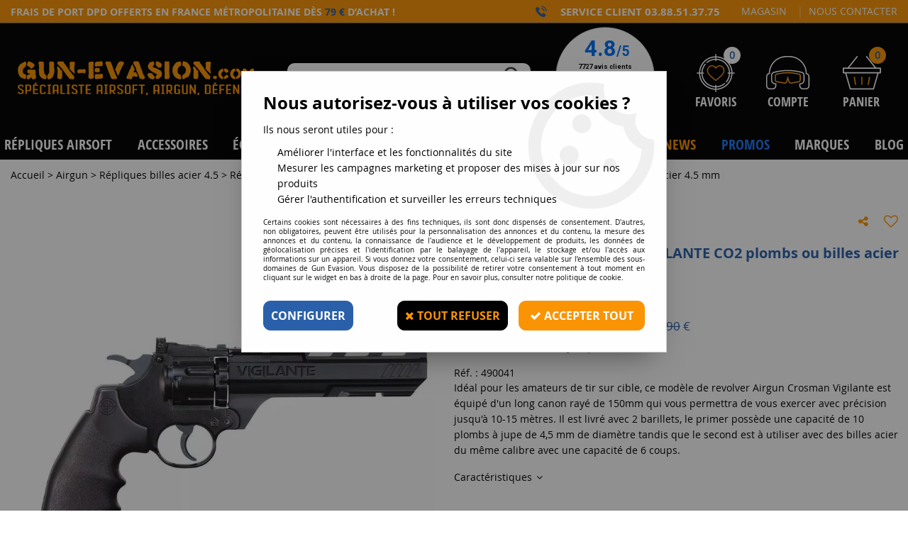

--- FILE ---
content_type: text/html; charset=iso-8859-1
request_url: https://air-soft.gun-evasion.com/revolver-airgun-crosman-vigilante-co2-plombs-ou-billes-acier-45-mm.html
body_size: 28103
content:
<!doctype html><html itemscope="" itemtype="http://schema.org/WebPage" lang="fr"><head>
	<title>Revolver Airgun Crosman VIGILANTE CO2 plombs ou billes acier 4.5 mm</title><meta http-equiv="Content-Type" content="text/html; charset=iso-8859-1" /><meta name="description" lang="fr" content="Idéal pour les amateurs de tir sur cible, ce modèle de revolver Airgun Crosman Vigilante est équipé d'un long canon rayé de 150mm qui vous permettra de vous exercer avec précision jusqu'à 10-15 mètres. Il est livré avec 2 barillets, le primer possède une capacité de 10 plombs à jupe de 4,5 mm de diamètre tandis que le second est à utiliser avec des billes acier du même calibre avec une capacité de 6 coups." /><meta name="keywords" xml:lang="fr" content="" />
<meta http-equiv="content-language" content="fr" /><meta name="language" content="fr" /><meta name="_globalsign-domain-verification" content="qGP3xTvGxYnVCw9maXR3ETtyza6Ui-bXecyVfDGVlP" /><meta http-equiv="X-UA-Compatible" content="IE=edge" /><meta property='og:image' content='https://air-soft.gun-evasion.com/upload/image/revolver-crosman-vigilante-co2-plomb-ou-billes-acier-45-p-image-39903-moyenne.jpg' />	   <link rel="apple-touch-icon" sizes="57x57" href="/favicons/favicon.57x57.png" >
	   <link rel="apple-touch-icon" sizes="60x60" href="/favicons/favicon.60x60.png" >
	   <link rel="apple-touch-icon" sizes="72x72" href="/favicons/favicon.72x72.png" >
	   <link rel="apple-touch-icon" sizes="76x76" href="/favicons/favicon.76x76.png" >
	   <link rel="apple-touch-icon" sizes="114x114" href="/favicons/favicon.114x114.png" >
	   <link rel="apple-touch-icon" sizes="120x120" href="/favicons/favicon.120x120.png" >
	   <link rel="apple-touch-icon" sizes="144x144" href="/favicons/favicon.144x144.png" >
	   <link rel="apple-touch-icon" sizes="152x152" href="/favicons/favicon.152x152.png" >
	   <link rel="apple-touch-icon" sizes="180x180" href="/favicons/favicon.180x180.png" >
	   <link rel="icon" sizes="16x16" href="/favicons/favicon.16x16.png" >
	   <link rel="icon" sizes="24x24" href="/favicons/favicon.24x24.png" >
	   <link rel="icon" sizes="32x32" href="/favicons/favicon.32x32.png" >
	   <link rel="icon" sizes="96x96" href="/favicons/favicon.96x96.png" >
	   <link rel="icon" sizes="192x192" href="/favicons/favicon.192x192.png" >
	   <link rel="manifest" href="/favicons/manifest.json">
	   <meta name="msapplication-TileImage" content="/favicons/favicon.png" />
	   <meta name="msapplication-config" content="/favicons/browserconfig.xml"/>
			   <meta name="msapplication-TileColor" content="#fa9404" />
	   <meta name="theme-color" content="#fa9404">
	   	   <link rel="mask-icon" href="/favicons/favicon.svg" color="#fa9404">
	   		<base href="https://air-soft.gun-evasion.com/dhtml/" /><meta name="google-site-verification" content="8G5YAt9NMggLkYwKVzFRJufX7IMxodF1kPG_ISGSINQ" />	   <meta content="width=device-width, initial-scale=1, minimum-scale=1, maximum-scale=1, user-scalable=no" name="viewport">
			<meta name="format-detection" content="telephone=no">
	<link rel="canonical" href="https://air-soft.gun-evasion.com/revolver-airgun-crosman-vigilante-co2-plombs-ou-billes-acier-45-mm.html" /><meta property="og:title" content="Revolver Airgun Crosman VIGILANTE CO2 plombs ou billes acier 4.5 mm" /><meta property="og:description" content="Id&eacute;al pour les amateurs de tir sur cible, ce mod&egrave;le de revolver Airgun Crosman Vigilante est &eacute;quip&eacute; d'un long canon ray&eacute; de 150mm qui vous permettra de vous exercer avec pr&eacute;cision jusqu'&agrave; 10-15 m&egrave;tres. Il est livr&eacute; avec 2 barillets, le primer poss&egrave;de une capacit&eacute; de 10 plombs &agrave; jupe de 4,5 mm de diam&egrave;tre tandis que le second est &agrave; utiliser avec des billes acier du m&ecirc;me calibre avec une capacit&eacute; de 6 coups." /><meta property="og:type" content="website" /><meta property="og:url" content="https://air-soft.gun-evasion.com/revolver-airgun-crosman-vigilante-co2-plombs-ou-billes-acier-45-mm.html" /><meta property="og:site_name" content="Gun Evasion" /><script type="text/javascript">
var param=new Object;

		function trad(name)
		{
			if(typeof(window.tTrad)=="undefined") {
				window.tTrad = new Array();
			}
			
			if(typeof(window.tTrad[name])!="undefined")
			{
				return window.tTrad[name];
			}
			else
			{
				  $.ajax({
				    url: "/ajax/get_traduction.php",
				    data: { 'name': name,
				    'fromweb':'web'},
				    async: false,
				    success: function(data) {
						window.tTrad[name] = data;
				    }
				  });

				return window.tTrad[name];
			}
		}
	   function tradn(name, n)
		{
			var sText = "";
			$.ajax({
				url: "/ajax/get_traduction.php",
				data: { 'name': name,
				'fromweb':'web', 'n': n},
				async: false,
				success: function(data) {
					sText = data;
				}
			});

			return sText;
		}var tTrad=[]
tTrad["16_client_actionco_lecture"]="Lecture";
tTrad["aucun_resultat"]="Aucune correspondance trouvée";
tTrad["soit_un_total_de"]="Soit un total de";
tTrad["general_mmin_1"]="Jan";
tTrad["general_mmin_10"]="Oct";
tTrad["general_mmin_11"]="Nov";
tTrad["general_mmin_12"]="Dec";
tTrad["general_mmin_2"]="Fev";
tTrad["general_mmin_3"]="Mar";
tTrad["general_mmin_4"]="Avr";
tTrad["general_mmin_5"]="Mai";
tTrad["general_mmin_6"]="Juin";
tTrad["general_mmin_7"]="Juil";
tTrad["general_mmin_8"]="Aou";
tTrad["general_mmin_9"]="Sep";
tTrad["dimanche"]="Dimanche";
tTrad["lundi"]="Lundi";
tTrad["mardi"]="Mardi";
tTrad["mercredi"]="Mercredi";
tTrad["jeudi"]="Jeudi";
tTrad["vendredi"]="Vendredi";
tTrad["samedi"]="Samedi";
tTrad["tri_par"]="Trier par";
tTrad["filtre_effacer"]="Effacer";
tTrad["selectionner_une_taille"]="Vous devez <strong>faire votre sélection</strong> afin de pouvoir l'ajouter au panier";
tTrad["cet_article_nest_pas_commandable"]="Cet article n'est <strong>actuellement pas commandable</strong>, merci de votre compréhension";
tTrad["email_incorrect"]="E-mail incorrect";
tTrad["chargement_en_cours"]="Chargement en cours";
tTrad["reculer"]="Reculer";
tTrad["pause"]="Pause";
tTrad["stop"]="Stop";
tTrad["avancer"]="Avancer";
tTrad["confirmation_du_numero_de_telephone"]="Confirmation du numéro de téléphone";
tTrad["dimanche_min"]="Di";
tTrad["jeudi_min"]="Je";
tTrad["lundi_min"]="Lu";
tTrad["mardi_min"]="Ma";
tTrad["mercredi_min"]="Me";
tTrad["samedi_min"]="Sa";
tTrad["vendredi_min"]="Ve";
tTrad["mobile_accept_cgv"]="Pour finaliser votre commande, vous devez accépter les conditions générales de vente";
tTrad["pattern_general"]="Général";
tTrad["pattern_societe"]="Société";
tTrad["n_articles_sur"]="{$n} article(s) sur";
tTrad["retrait_en_magasin"]="Retrait magasin";
tTrad["e_reservation"]="E-réservation";

var url_theme="../themes/html/";
var param=new Object;
</script>
<link href="/themes/html_responsive/fonts/autobus-bold-webfont.svg" as="font" type="font/svg" crossorigin><link href="/themes/html_responsive/fonts/autobus-bold-webfont.woff2" as="font" type="font/woff2" crossorigin><link href="/themes/html_responsive/fonts/autobus-bold-webfont.eot" as="font" type="font/eot" crossorigin><link href="/themes/html_responsive/fonts/autobus-bold-webfont.ttf" as="font" type="font/ttf" crossorigin><link href="/themes/html_responsive/fonts/autobus-bold-webfont.woff" as="font" type="font/woff" crossorigin><link href="/themes/html_responsive/fonts/bebasneue_bold-webfont.ttf" as="font" type="font/ttf" crossorigin><link href="/themes/html_responsive/fonts/bebasneue_bold-webfont.svg" as="font" type="font/svg" crossorigin><link href="/themes/html_responsive/fonts/bebasneue_bold-webfont.eot" as="font" type="font/eot" crossorigin><link href="/themes/html_responsive/fonts/bebasneue_bold-webfont.woff2" as="font" type="font/woff2" crossorigin><link href="/themes/html_responsive/fonts/bebasneue_bold-webfont.woff" as="font" type="font/woff" crossorigin><link href="/themes/html_responsive/fonts/bebasneue_regular-webfont.ttf" as="font" type="font/ttf" crossorigin><link href="/themes/html_responsive/fonts/bebasneue_regular-webfont.eot" as="font" type="font/eot" crossorigin><link href="/themes/html_responsive/fonts/bebasneue_regular-webfont.svg" as="font" type="font/svg" crossorigin><link href="/themes/html_responsive/fonts/bebasneue_regular-webfont.woff2" as="font" type="font/woff2" crossorigin><link href="/themes/html_responsive/fonts/bebasneue_regular-webfont.woff" as="font" type="font/woff" crossorigin><link href="/themes/html_responsive/fonts/muli-bold-webfont.ttf" as="font" type="font/ttf" crossorigin><link href="/themes/html_responsive/fonts/muli-bold-webfont.svg" as="font" type="font/svg" crossorigin><link href="/themes/html_responsive/fonts/muli-bold-webfont.eot" as="font" type="font/eot" crossorigin><link href="/themes/html_responsive/fonts/muli-bold-webfont.woff2" as="font" type="font/woff2" crossorigin><link href="/themes/html_responsive/fonts/muli-bold-webfont.woff" as="font" type="font/woff" crossorigin><link href="/themes/html_responsive/fonts/muli-webfont.ttf" as="font" type="font/ttf" crossorigin><link href="/themes/html_responsive/fonts/muli-webfont.svg" as="font" type="font/svg" crossorigin><link href="/themes/html_responsive/fonts/muli-webfont.woff2" as="font" type="font/woff2" crossorigin><link href="/themes/html_responsive/fonts/muli-webfont.eot" as="font" type="font/eot" crossorigin><link href="/themes/html_responsive/fonts/muli-webfont.woff" as="font" type="font/woff" crossorigin><link href="/themes/html_responsive/fonts/OpenSans-Bold-webfont.ttf" as="font" type="font/ttf" crossorigin><link href="/themes/html_responsive/fonts/OpenSans-Bold-webfont.svg" as="font" type="font/svg" crossorigin><link href="/themes/html_responsive/fonts/OpenSans-Bold-webfont.eot" as="font" type="font/eot" crossorigin><link href="/themes/html_responsive/fonts/OpenSans-Bold-webfont.woff" as="font" type="font/woff" crossorigin><link href="/themes/html_responsive/fonts/OpenSans-CondBold-webfont.eot" as="font" type="font/eot" crossorigin><link href="/themes/html_responsive/fonts/OpenSans-CondBold-webfont.woff" as="font" type="font/woff" crossorigin><link href="/themes/html_responsive/fonts/OpenSans-CondBold-webfont.svg" as="font" type="font/svg" crossorigin><link href="/themes/html_responsive/fonts/OpenSans-CondBold-webfont.ttf" as="font" type="font/ttf" crossorigin><link href="/themes/html_responsive/fonts/OpenSans-CondLight-webfont.eot" as="font" type="font/eot" crossorigin><link href="/themes/html_responsive/fonts/OpenSans-CondLight-webfont.ttf" as="font" type="font/ttf" crossorigin><link href="/themes/html_responsive/fonts/OpenSans-CondLight-webfont.woff" as="font" type="font/woff" crossorigin><link href="/themes/html_responsive/fonts/OpenSans-CondLight-webfont.svg" as="font" type="font/svg" crossorigin><link href="/themes/html_responsive/fonts/OpenSans-Regular-webfont.ttf" as="font" type="font/ttf" crossorigin><link href="/themes/html_responsive/fonts/OpenSans-Regular-webfont.svg" as="font" type="font/svg" crossorigin><link href="/themes/html_responsive/fonts/OpenSans-Regular-webfont.eot" as="font" type="font/eot" crossorigin><link href="/themes/html_responsive/fonts/OpenSans-Regular-webfont.woff" as="font" type="font/woff" crossorigin><link href="/themes/html_responsive/fonts/Roboto-Bold-webfont.eot" as="font" type="font/eot" crossorigin><link href="/themes/html_responsive/fonts/Roboto-Bold-webfont.woff" as="font" type="font/woff" crossorigin><link href="/themes/html_responsive/fonts/Roboto-Bold-webfont.svg" as="font" type="font/svg" crossorigin><link href="/themes/html_responsive/fonts/Roboto-Bold-webfont.ttf" as="font" type="font/ttf" crossorigin><link href="/themes/html_responsive/fonts/Roboto-Regular-webfont.ttf" as="font" type="font/ttf" crossorigin><link href="/themes/html_responsive/fonts/Roboto-Regular-webfont.svg" as="font" type="font/svg" crossorigin><link href="/themes/html_responsive/fonts/Roboto-Regular-webfont.woff" as="font" type="font/woff" crossorigin><link href="/themes/html_responsive/fonts/Roboto-Regular-webfont.eot" as="font" type="font/eot" crossorigin><link href="/themes/html_responsive/fonts/sourcesanspro-bold-webfont.eot" as="font" type="font/eot" crossorigin><link href="/themes/html_responsive/fonts/sourcesanspro-bold-webfont.woff" as="font" type="font/woff" crossorigin><link href="/themes/html_responsive/fonts/sourcesanspro-bold-webfont.ttf" as="font" type="font/ttf" crossorigin><link href="/themes/html_responsive/fonts/sourcesanspro-bold-webfont.svg" as="font" type="font/svg" crossorigin><link href="/themes/html_responsive/fonts/sourcesanspro-bold-webfont.woff2" as="font" type="font/woff2" crossorigin><link href="/themes/html_responsive/fonts/sourcesanspro-regular-webfont.eot" as="font" type="font/eot" crossorigin><link href="/themes/html_responsive/fonts/sourcesanspro-regular-webfont.svg" as="font" type="font/svg" crossorigin><link href="/themes/html_responsive/fonts/sourcesanspro-regular-webfont.ttf" as="font" type="font/ttf" crossorigin><link href="/themes/html_responsive/fonts/sourcesanspro-regular-webfont.woff" as="font" type="font/woff" crossorigin><link href="/themes/html_responsive/fonts/sourcesanspro-regular-webfont.woff2" as="font" type="font/woff2" crossorigin><link  href="https://air-soft.gun-evasion.com/themes/html/css/web.all.css?t=1766997798&p=admin_o8&r=1" rel="stylesheet" type="text/css" />
<link  href="https://air-soft.gun-evasion.com/themes/html/css/fiche_article.all.css?t=1698226948&p=admin_o8&r=1" rel="stylesheet" type="text/css" />
<link  href="https://air-soft.gun-evasion.com/themes/html_responsive/modeles/58/css/custom.all.css?t=1727159902&p=admin_o8&r=1" rel="stylesheet" type="text/css" />
<link  href="https://air-soft.gun-evasion.com/themes/html/css/spe.all.css?t=1617012827&p=admin_o8&r=1" rel="stylesheet" type="text/css" />
<link  href="https://air-soft.gun-evasion.com/themes/html/css/lib.all.css?t=1557404192&p=admin_o8&r=1" rel="stylesheet" type="text/css" />
<script src="../javascript/jquery-1.8.3.min+lazyload.js?t=1579795253" type="text/javascript"></script>			<style class="editor-css">
				.row:not(.expanded), .row:not(.expanded) .row:not(.expanded)
				{
					max-width:1380px !important;
				}
			</style>
			<script type="text/javascript">
		function del(){
			var texte = "Êtes-vous sûr de vouloir supprimer ?";
			return confirm(texte);
		}
    </script>
    	    <script type="text/javascript">
		// Redefine console.log()
		// {{{ COR : [TK15955]
		window.console.log = function (text) {};
		window.console.info = function (text) {};
		window.console.warn = function (text) {};
		window.console.error = function (text) {};
		window.dump=function(obj){};
		window.msg=function(obj){};
		// COR }}}
    </script>
    

		<script>
			/**
			* Envoi les informations dans le dataLayer avec le bon format (structure de données).
			*/
			function gtag()
			{
			// {{{ COR : [TK15976]
			window.dataLayer = window.dataLayer || [];
			if (window.dataLayer.length > 0)
			{
			window.dataLayer.push(arguments);
			}
			// COR }}}
			}

			/**
			* Mettre à jour le dataLayer avec les informations de consentement de l'utilisateur.
			*
			* @param object oConsent : Les consentements / cookies acceptés ou refusés.
			* @param string sMode : Mode initialisation (default) ou mise à jour (update).
			*/
			function sendGtmConsent(oConsent = {}, sMode = 'default')
			{
				gtag('consent', sMode, {
					// Cookies publicitaires
					'ad_storage'				: oConsent.ad_storage,
				// {{{ COR : [TK15999]
				// Cookies publicitaires (Google)
				'ad_user_data'				: oConsent.ad_user_data,
				// Cookies publicitaires (Personnalisées)
				'ad_personalization'		: oConsent.ad_personalization,
				// COR }}}
					// Cookies statistiques
					'analytics_storage'			: oConsent.analytics_storage,
					// Cookies techniques
					'functionality_storage'		: oConsent.functionality_storage,
					// Cookies de personnalisation
					'personalization_storage'	: oConsent.personalization_storage,
					// Cookies de sécurité
					'security_storage'			: oConsent.security_storage
				});
			}
	</script>
		<script>
		var iGtmAddEventGa4 = 0;
		var iVersionDataLayerGa4 = 1;
	</script>
	
<script type="text/javascript" language="JavaScript">
var ViewedPage=function(){
	
	//===== PART 1. TAG SETTINGS : FILL THE EMPTY VARIABLES WITH THE RIGHT VALUES =====
	
	/*
	 * First, we need to identify the visitor so you've to give us your member identifiant 
	 * because without your own identifiant the tag will only catch Probance campaigns recipients 
	 *  
	 * You can use any member identifier available in your project (sent by you in profile flow):
	 * in general: email, customer_id if exists, or crc32 version of them ...
	 * You've to set the kind of identifier in 'typeID' and its value in 'my_id'
	 * 
	 *Note: When the value of a variable is empty please still leave '' (please don't erase the line in the code)
	 *
	 */ 

	var typeID= 'customer_id'; // TO FILL WITH THE KIND OF VISITOR IDENTIFIER (set here 'email', or 'customer_id', or ...)
	var my_id = ''; // TO FILL WITH THE VISITOR IDENTIFIER VALUE (set the value of the visitor's email, or his customer_id value, ...)
	var pid = '490041';   // TO FILL WITH PRODUCT IDENTIFIER IF THE CURRENT PAGE IS A PRODUCT PAGE (Get the element in your page/database via ajax)
	var aid = '490041';   // TO FILL WITH THE ARTICLE IDENTIFIER (PRODUCT DECLENSION) IF YOU CAN GET IT (When this concept exists on your website)
	var url=document.location.href; //CATCH THE CURRENT URL (you can set a specific and valid url if you want)

	//===== PART 2. TAG CALL: DON'T MODIFY THIS PART =====

	var crm=null;
	try{
		crm = new PROBANCE_CRMTracker("WfAGgbqhEs4n24W","Prob_Track",90,"//t4.my-probance.one/webtrax","idprob");
	}catch (err){
		return;
	}
	if(crm == null){
		return;
	}

	// To call Probance tracker 
	var PROBANCE_tracker = new PROBANCE_trackers();
	PROBANCE_tracker.setCRM(crm);
	
	//To save your visitor identifier (declared in previous variables) if you've it
	if(my_id != null && my_id != undefined && my_id != ''){
		crm.setCustomer(my_id, typeID);
	}
	PROBANCE_tracker.doNotTrackOnInit();
	PROBANCE_tracker.init();

	// Tracking for Visit
	if(pid == null || pid == undefined){
		pid = '';
	}
	if(aid == null || aid == undefined){
		aid = '';
	}
	PROBANCE_tracker.track(url,[["product_id",pid],["article_id",aid],["action","visit"]]);

	//=========================================================================
};
$(document).ready(ViewedPage);	// IMPORTANT: YOU MUST CALL THE VIEWEDPAGE FUNCTION ONCE THE PAGE LOADED.
								// The syntax we propose here to call the function works only if jQuery is available on your website. 
								// Otherwise you can modify this line to call the ViewedPage function with your own method when the page is loaded.
</script>

</head>
<body 
class="html_responsive modele_58
article_1216 
fiche_article 
os_mac nav_chrome rev_131
non_identifie
langue_1" 
data-responsive="1"
>
<div
class="off-canvas mobile_menu position-left  is-closed"
id="offCanvas" data-off-canvas data-transition="overlap"
data-content-scroll="true"
data-content-overlay="false"	>
<div class="row mobile_menu_header expanded align-middle">
<div class="column text-center">
<span class="mobile_menu_title" data-close data-default="Gun Evasion">
Gun Evasion
</span>
</div>
<div class="column mobile_menu_close shrink align-right text-right">
<span aria-hidden="true" data-close>
<i class="pop-close"></i>
</span>
</div>
</div>
<div class="row mobile_menu_content expanded">
<div class="column no-padding">
<ul class="menu vertical icons icon-left jq-drilldown drilldown">
<li class="mobile_menu_principal jq-drilldown-item
is-drilldown-submenu-parent	has-no-icon"
>
<a
class="d-block boutonHautLien jq-drilldown-link"
href="https://air-soft.gun-evasion.com/repliques-airsoft.html"
>
<span>Répliques Airsoft</span>
</a>
<ul class="nested menu jq-drilldown-menu submenu is-drilldown-submenu invisible drilldown-submenu-cover-previous">
<li class="mobile_menu_see_all_link">
<a
class="d-block boutonHautLien jq-drilldown-link"
href="https://air-soft.gun-evasion.com/repliques-airsoft.html"
>
<span>Voir "Répliques Airsoft"</span>
</a>
</li>
<li>
<span class="load-page" data-id="60670" data-language="1" data-exclude_web="1"></span>
</li>
</ul>
</li>
<li class="mobile_menu_principal jq-drilldown-item
is-drilldown-submenu-parent	has-no-icon"
>
<a
class="d-block boutonHautLien jq-drilldown-link"
href="https://air-soft.gun-evasion.com/accessoires.html"
>
<span>Accessoires</span>
</a>
<ul class="nested menu jq-drilldown-menu submenu is-drilldown-submenu invisible drilldown-submenu-cover-previous">
<li class="mobile_menu_see_all_link">
<a
class="d-block boutonHautLien jq-drilldown-link"
href="https://air-soft.gun-evasion.com/accessoires.html"
>
<span>Voir "Accessoires"</span>
</a>
</li>
<li>
<span class="load-page" data-id="60671" data-language="1" data-exclude_web="1"></span>
</li>
</ul>
</li>
<li class="mobile_menu_principal jq-drilldown-item
is-drilldown-submenu-parent	has-no-icon"
>
<a
class="d-block boutonHautLien jq-drilldown-link"
href="https://air-soft.gun-evasion.com/equipements.html"
>
<span>équipements</span>
</a>
<ul class="nested menu jq-drilldown-menu submenu is-drilldown-submenu invisible drilldown-submenu-cover-previous">
<li class="mobile_menu_see_all_link">
<a
class="d-block boutonHautLien jq-drilldown-link"
href="https://air-soft.gun-evasion.com/equipements.html"
>
<span>Voir "équipements"</span>
</a>
</li>
<li>
<span class="load-page" data-id="60672" data-language="1" data-exclude_web="1"></span>
</li>
</ul>
</li>
<li class="mobile_menu_principal jq-drilldown-item
is-drilldown-submenu-parent	has-no-icon"
>
<a
class="d-block boutonHautLien jq-drilldown-link"
href="https://air-soft.gun-evasion.com/consommables.html"
>
<span>Consommables</span>
</a>
<ul class="nested menu jq-drilldown-menu submenu is-drilldown-submenu invisible drilldown-submenu-cover-previous">
<li class="mobile_menu_see_all_link">
<a
class="d-block boutonHautLien jq-drilldown-link"
href="https://air-soft.gun-evasion.com/consommables.html"
>
<span>Voir "Consommables"</span>
</a>
</li>
<li>
<span class="load-page" data-id="60674" data-language="1" data-exclude_web="1"></span>
</li>
</ul>
</li>
<li class="mobile_menu_principal jq-drilldown-item
is-drilldown-submenu-parent	has-no-icon"
>
<a
class="d-block boutonHautLien jq-drilldown-link"
href="https://air-soft.gun-evasion.com/airgun.html"
>
<span>Airgun</span>
</a>
<ul class="nested menu jq-drilldown-menu submenu is-drilldown-submenu invisible drilldown-submenu-cover-previous">
<li class="mobile_menu_see_all_link">
<a
class="d-block boutonHautLien jq-drilldown-link"
href="https://air-soft.gun-evasion.com/airgun.html"
>
<span>Voir "Airgun"</span>
</a>
</li>
<li>
<span class="load-page" data-id="60675" data-language="1" data-exclude_web="1"></span>
</li>
</ul>
</li>
<li class="mobile_menu_principal jq-drilldown-item
is-drilldown-submenu-parent	has-no-icon"
>
<a
class="d-block boutonHautLien jq-drilldown-link"
href="https://air-soft.gun-evasion.com/defense.html"
>
<span>Défense</span>
</a>
<ul class="nested menu jq-drilldown-menu submenu is-drilldown-submenu invisible drilldown-submenu-cover-previous">
<li class="mobile_menu_see_all_link">
<a
class="d-block boutonHautLien jq-drilldown-link"
href="https://air-soft.gun-evasion.com/defense.html"
>
<span>Voir "Défense"</span>
</a>
</li>
<li>
<span class="load-page" data-id="60676" data-language="1" data-exclude_web="1"></span>
</li>
</ul>
</li>
<li class="mobile_menu_principal jq-drilldown-item
is-drilldown-submenu-parent	has-no-icon"
>
<a
class="d-block boutonHautLien jq-drilldown-link"
href="https://air-soft.gun-evasion.com/soldes.html"
>
<span>Soldes</span>
</a>
<ul class="nested menu jq-drilldown-menu submenu is-drilldown-submenu invisible drilldown-submenu-cover-previous">
<li class="mobile_menu_see_all_link">
<a
class="d-block boutonHautLien jq-drilldown-link"
href="https://air-soft.gun-evasion.com/soldes.html"
>
<span>Voir "Soldes"</span>
</a>
</li>
<li>
<span class="load-page" data-id="60714" data-language="1" data-exclude_web="1"></span>
</li>
</ul>
</li>
<li class="mobile_menu_principal jq-drilldown-item
has-no-icon"
>
<a
class="d-block boutonHautLien jq-drilldown-link"
href="https://air-soft.gun-evasion.com/nouveautes.html"
>
<span>News</span>
</a>
</li>
<li class="mobile_menu_principal jq-drilldown-item
has-no-icon"
>
<a
class="d-block boutonHautLien jq-drilldown-link"
href="https://air-soft.gun-evasion.com/promos.html"
>
<span>Promos</span>
</a>
</li>
<li class="mobile_menu_principal jq-drilldown-item
has-no-icon"
>
<a
class="d-block boutonHautLien jq-drilldown-link"
href="https://air-soft.gun-evasion.com/marques-m60404.html"
>
<span>Marques</span>
</a>
</li>
<li class="mobile_menu_principal jq-drilldown-item
has-no-icon"
>
<a
class="d-block boutonHautLien jq-drilldown-link"
target="_blank"	href="https://air-soft.gun-evasion.com/blog/"
>
<span>Blog</span>
</a>
</li>
<li class="mobile_menu_separator"></li>
<li class="mobile_menu_secondaire">
<div class="row">
<style>
.top-link-item-60667 > a.lienHaut
{
}
.top-link-item-60667:hover > a.lienHaut
{
}
</style>
<div class="column small-12 large-shrink small-only-no-padding medium-only-no-padding top-link-item-60667"
>
<a
href="https://air-soft.gun-evasion.com/nos-magasins.html"
class="lienHaut d-block"
>
<span>Magasin</span>
</a>
</div>
<div class="column shrink no-padding show-for-large"><span class="separateur">|</span></div>
<style>
.top-link-item-60668 > a.lienHaut
{
}
.top-link-item-60668:hover > a.lienHaut
{
}
</style>
<div class="column small-12 large-shrink small-only-no-padding medium-only-no-padding top-link-item-60668"
>
<a
href="https://air-soft.gun-evasion.com/contactez-nous/"
class="lienHaut d-block"
>
<span>Nous contacter</span>
</a>
</div>
</div>
</li>
<li class="mobile_menu_separator"></li>
<li class="mobile_menu_compte jq-drilldown-item is-drilldown-submenu-parent">
<a class="mobile_menu_compte_login d-block boutonHautLien" href="acces.php">
<span class="menu-picto"><i class="fa fa-user"></i></span>
<span>Compte</span>
</a>
</li>
<li class="mobile_menu_favoris">
<a class="d-block boutonHautLien" href="mes_favoris2.php">
<span class="menu-picto"><i class="fa fa-heart"></i></span>
<span>
Favoris
(<span data-favoris-count>0</span>)
</span>
</a>
</li>
</ul>
</div>
</div>
</div>
<div class="off-canvas-content" data-off-canvas-content>
<script type="text/javascript">
//Traitement asynchrone de google plus
(function() {
var po = document.createElement('script'); po.type = 'text/javascript'; po.async = true;
po.src = 'https://apis.google.com/js/plusone.js';
var s = document.getElementsByTagName('script')[0]; s.parentNode.insertBefore(po, s);
})();
</script>
<script>
//Traitement asynchrone de twitter
(function() {
var ga = document.createElement('script');
ga.type = 'text/javascript';
ga.async = true;
ga.src = 'http://platform.twitter.com/widgets.js';
if (window.location.protocol == "https:")
ga.src = 'https://platform.twitter.com/widgets.js';
var s = document.getElementsByTagName('script')[0]; s.parentNode.insertBefore(ga, s);
})();
</script>
<script>
//Traitement asynchrone de facebook
(function() {
var ga = document.createElement('script');
ga.type = 'text/javascript';
ga.async = true;
ga.src = 'http://connect.facebook.net/fr_FR/all.js#xfbml=1';
if (window.location.protocol == "https:")
ga.src = 'https://connect.facebook.net/fr_FR/all.js#xfbml=1';
var s = document.getElementsByTagName('script')[0]; s.parentNode.insertBefore(ga, s);
})();
</script>
<div id="curseur" class="infobulle"></div>
<div id="cont-popup-ap">
<div id="popup-ap">
<div id="border-trans"></div>
<div id="ap-cont"></div>
</div>
</div>
<div class="jq_div_aff_cookies_disclaimer">
<div class="reveal  modal-container " id="cookieDisclaimerPopup" data-reveal
data-close-on-click="" data-overlay="1" data-close-on-esc=""
data-animation-in="fade-in fast"	data-animation-out="fade-out fast"	>
<div class="modal-title">
<div class="row  no-margin no-padding align-top">
<div class="column modal-title-text">
</div>
</div>
</div>
<div class="modal-content margin-top-15">
<a id="ouvrirPopup"></a>
<div id="wookiesDisclaimer">
<!--AFFICHAGE GENERAL-->
<div class="row collapse align-center" id="divCookiesGeneral">
<div class="column small-12 titrePopup"><h3>Nous autorisez-vous à utiliser vos cookies ?</h3></div>
<div class="column small-12 texteIntro">
<p>Ils nous seront utiles pour :</p><ul><li>Améliorer l'interface et les fonctionnalités du site</li><li>Mesurer les campagnes marketing et proposer des mises à jour sur nos produits</li><li>Gérer l'authentification et surveiller les erreurs techniques</li></ul>
</div>
<div class="column small-12 texteMentionsLegales">
<p>Certains cookies sont nécessaires à des fins techniques, ils sont donc dispensés de consentement. D'autres, non obligatoires, peuvent être utilisés pour la personnalisation des annonces et du contenu, la mesure des annonces et du contenu, la connaissance de l'audience et le développement de produits, les données de géolocalisation précises et l'identification par le balayage de l'appareil, le stockage et/ou l'accès aux informations sur un appareil. Si vous donnez votre consentement, celui-ci sera valable sur l’ensemble des sous-domaines de Gun Evasion. Vous disposez de la possibilité de retirer votre consentement à tout moment en cliquant sur le widget en bas à droite de la page. Pour en savoir plus, consulter notre politique de cookie.</p>
</div>
<div class="column small-12">
<div class="row collapse align-justify">
<div class="column small-12 medium-shrink">
<a class="btn configBouton full-width" id="cmp_configurer">Configurer</a>
</div>
<div class="column small-12 medium-expand">
<div class="row align-justify medium-align-right">
<div class="column shrink small-only-no-padding">
<a class="btn-secondary AcceptAllBouton" href="javascript:;" onclick="userCookieChoice('0')"><i class="fa fa-times"></i> Tout refuser</a>
</div>	
<div class="column shrink text-right no-padding">	
<a class="btn-primary full-width AcceptAllBouton" href="javascript:;" onclick="userCookieChoice('1');"><i class="fa fa-check"></i> Accepter tout</a>
</div>
</div>
</div>
</div>
</div>
</div>
<!--AFFICHAGE CONFIGURATION-->
<div id="divCookiesConfig" style="display: none">
<div class="row collapse divCookiesConfigHeader">
<div class="column small-12 text-left retourBouton">	
<a id="retourDivCookiesGeneral"><i class="fa fa-angle-left"></i> <u>Retour</u></a>
</div>
<div class="column small-12 titrePopup"><h3>Détails des cookies présents sur le site</h3></div>
<!--BOUTONS-->
<div class="column small-12">
<div class="row align-justify medium-align-left">
<div class="column shrink no-padding">
<a class="btn-secondary RefuseAllBouton" id="cmp_refuse_all"><i class="fa fa-times"></i> Tout refuser</a>
</div>
<div class="column shrink small-only-no-padding">
<a class="btn-primary AcceptAllBouton" id="cmp_accept_all"><i class="fa fa-check"></i> Accepter tout</a>
</div>
</div>
</div>
</div>
<div class="row collapse small-12 divCookiesConfigContent">
<!--REGLER LA HAUTEUR POUR AVOIR 3 TYPES DE COOKIES AFFICHES-->
<div class="column small-12">
<div class="listeTypeCookies row collapse" id="listeTypeCookies">
<!--COOKIES NECESSAIRES-->
<div class="column small-12 listeTypeCookiesBloc">
<div class="row collapse align-top align-justify">
<div class="column shrink">
<label for="cookies_tech" class="cmpTitre">
Nécessaires
</label>
</div>
<div class="column shrink">
<label class="checkboxSwitch">
<input type="checkbox" class="no-margin cmpBouton" id="cookies_tech" checked disabled />
<span></span>
</label>
</div>
</div>
<p class="cmpDetails">Les cookies nécessaires sont utiles au bon fonctionnement du site. Ils permettent de réaliser des fonctions de base comme la navigation de page et l'accès aux zones sécurisées du site web. Le site web ne peut pas fonctionner correctement sans ces cookies.</p>
</div>
<!--COOKIES PERSONNALISATION-->
<div class="column small-12 listeTypeCookiesBloc">
<div class="row collapse align-top align-justify">
<div class="column shrink">
<label for="cookies_perso" class="cmpTitre">
Personnalisation
</label>
</div>
<div class="column shrink">
<label class="checkboxSwitch">
<input type="checkbox" class="no-margin cmpBouton" id="cookies_perso" onchange="userCookieTypeChoice('cookies_perso');"
onclick="userCookieTypeChoice('cookies_perso');"  />
<span></span>
</label>
</div>
</div>
<p class="cmpDetails">Les cookies de personnalisation permettent à un site web de retenir des informations qui modifient la manière dont le site se comporte ou s’affiche, comme votre langue préférée ou la région dans laquelle vous vous situez.</p>
</div>
<!--COOKIES STATISTIQUES-->
<div class="column small-12 listeTypeCookiesBloc">
<div class="row collapse align-top align-justify">
<div class="column shrink">
<label for="cookies_stat" class="cmpTitre">
Statistiques
</label>
</div>
<div class="column shrink">
<label class="checkboxSwitch">
<input type="checkbox" class="no-margin cmpBouton" id="cookies_stat" onchange="userCookieTypeChoice('cookies_stat');"
onclick="userCookieTypeChoice('cookies_stat');"  />
<span></span>
</label>
</div>
</div>
<p class="cmpDetails">Les cookies marketing aident les propriétaires du site web, par la collecte et la communication d'informations de manière anonyme, à comprendre comment les visiteurs interagissent avec les sites web.</p>
</div>
<!--COOKIES PUBLICITAIRES-->
<div class="column small-12 listeTypeCookiesBloc">
<div class="row collapse align-top align-justify">
<div class="column shrink">
<label for="cookies_pub" class="cmpTitre">
Marketing
</label>
</div>
<div class="column shrink">
<label class="checkboxSwitch">
<input type="checkbox" class="no-margin cmpBouton" id="cookies_pub" onchange="userCookieTypeChoice('cookies_pub');"
onclick="userCookieTypeChoice('cookies_pub');"  />
<span></span>
</label>
</div>
</div>
<p class="cmpDetails">Les cookies statistiques permettent le suivi des visiteurs sur le site. Ils ont pour but de vous proposer un ciblage publicitaire plus pertinent et donc plus intéressant pour les éditeurs et les annonceurs.</p>
</div>
<!--COOKIES AUTRES-->
<div class="column small-12 listeTypeCookiesBloc">
<div class="row collapse align-top align-justify">
<div class="column shrink">
<label for="cookies_secu" class="cmpTitre">
Autres
</label>
</div>
<div class="column shrink">
<label class="checkboxSwitch">
<input type="checkbox" class="no-margin cmpBouton" id="cookies_secu" onchange="userCookieTypeChoice('cookies_secu');"
onclick="userCookieTypeChoice('cookies_secu');"  />
<span></span>
</label>
</div>
</div>
<p class="cmpDetails">Ce sont les cookies qui n'entrent  dans aucune des catégories ci-dessus ou qui n'ont pas encore été classés.</p>
</div>
</div>
</div>
</div> 
<div class="row collapse small-12 divCookiesConfigFooter">
<!--CONFIRMER SELECTION-->
<div class="column small-12">
<div class="row collapse align-right">
<div class="column small-12 large-shrink">
<a class="btn-primary AcceptAllBouton full-width" href="javascript:;" onclick="userCookieChoice('2');">
<i class="fa fa-check" aria-hidden="true"></i> Confirmer la sélection
</a>
</div>
</div>
</div>
</div>
</div>
</div>	
</div>
</div>
<script>
$(document).ready(function()
{
$('').on('click', function(){
$('#cookieDisclaimerPopup').foundation('open');
});
if (typeof bindLazyLoading == 'function')
{
$('#cookieDisclaimerPopup').on('open.zf.reveal', function()
{
bindLazyLoading($(this)[0].querySelectorAll('img[loading="lazy"]'));
});
}
});
</script>
</div>
<div class="reveal large modal-container " id="modalSearchAutocomplete" data-reveal
data-close-on-click="1" data-overlay="1" data-close-on-esc=""
data-animation-in="fade-in fast"	data-animation-out="fade-out fast"	>
<div class="modal-title">
<div class="row  no-margin no-padding align-top">
<div class="column modal-title-text">
Rechercher un produit, une marque...
</div>
<div class="column shrink align-right text-right no-padding">
<button class="position-relative" data-close aria-label="Close modal" type="button">
<span aria-hidden="true">
<i class="pop-close">&nbsp;</i>
</span>
</button>
</div>
</div>
</div>
<div class="modal-content margin-top-15">
<div class="row align-middle align-center">
<div class="column small-12 margin-bottom-15 medium-expand Head_recherche_container">
<form action="dhtml/resultat_recherche.php" method="get" name="form_recherche_autocomplete" class="row collapse expanded align-middle Head_recherche">
<div class="column small-12">
<div class="input-group no-margin">
<input name="keywords" autocomplete="off" type="text" class="recherche_deluxe_input no-margin input-text-search" value="" maxlength="255" />
<div class="input-group-button">
<input name="ok" type="submit" value="&nbsp;" class="button Head_rechBouton" />
<i class="fa fa-spinner fa-spin hide"></i>
</div>
</div>
</div>
</form>
</div>
</div>
<div class="row search_deluxe_bloc">
<div class="column no-result hide">
<span>Aucune correspondance trouvée</span>
</div>
<div class="column search_deluxe">
<div class="row search_deluxe_content">
<div class="column small-12 medium-8 resultat">
<div class="row no-margin no-padding resultat_article margin-right-10">
<div class="column small-12 padded-columns">
<div class="row align-middle">
<div class="column small-12 no-padding small-text-left large-collapse medium-expand titre">
Produits correspondants
</div>
<div class="column small-12 medium-shrink small-text-left medium-text-right title-nb-product no-padding">
<a class="jq-search-more" href="">Voir les <span class="nb_product"></span> résultats <i class="fa fa-angle-right"></i></a>
</div>
</div>
</div>
<div class="column small-12 padded-columns">
<div class="row align-middle liste_article"></div>
</div>
</div>
<div class="row resultat_categorie no-margin no-padding">
<div class="column small-12 padded-columns">
<div class="row align-middle">
<div class="column small-12 titre no-padding">
Catégories
</div>
</div>
</div>
<div class="column small-12 padded-columns">
<ul class="liste_categorie"></ul>
</div>
</div>
</div>
<div class="column small-12 medium-4 suggestion_historique">
<div class="row suggests no-margin">
<div class="column small-12 padded-columns">
<div class="row align-middle">
<div class="column small-12 no-padding small-text-left large-collapse medium-expand titre">
Vous recherchez...
</div>
</div>
</div>
<div class="column small-12 padded-columns">
<div class="row list_suggests"></div>
</div>
</div>
<div class="row historique no-margin">
<div class="column small-12 padded-columns">
<div class="row align-middle">
<div class="column small-12 no-padding small-text-left large-collapse medium-expand titre">
Historique de recherche
</div>
</div>
</div>
<div class="column small-12 padded-columns">
<div class="row list_history"></div>
</div>
</div>
</div>
</div>
</div>
</div>
</div>
</div>
<script>
$(document).ready(function()
{
if (typeof bindLazyLoading == 'function')
{
$('#modalSearchAutocomplete').on('open.zf.reveal', function()
{
bindLazyLoading($(this)[0].querySelectorAll('img[loading="lazy"]'));
});
}
});
</script>
<div id='boite_message_boite' style='display:none; z-index:2000000000; width:300px; '> </div>
<div id='boite_message_fond' style='position:absolute;display:block; z-index:1000000000; top:0px;left:0px;width:0px;height:0px; background-color:#ffffff;filter :alpha(opacity=0);opacity:0;'>
<input type="hidden" id="id_menu_en_cours" value="1216" />
</div>
<div class="fond-page" name="top">
<div id="preHeader" class="no-margin">
<div class="preHeader_contenu row align-justify align-middle">
<div class="column"><style>.id-usr-i7wpw{justify-content:center !important;align-items:center !important;}.id-usr-izhch{padding-right:10px !important;padding-left:0 !important;}.id-usr-i6loc{padding-right:0 !important;padding-left:0 !important;}.id-usr-iefcf{font-size:13px !important;font-family:opensansbold !important;color:#ffffff !important;text-transform:uppercase !important;}.id-usr-i0y6q{text-align:center !important;}.id-usr-imkp{padding-right:0 !important;padding-left:0 !important;}.id-usr-605b0ce781088{padding-top:5px !important;padding-bottom:5px !important;align-items:center !important;}.id-usr-605b0ce780fac{text-align:center !important;padding-right:0 !important;padding-left:0 !important;}.id-usr-izki{background-color:#fa9404;}.id-usr-605b0ce780ea1{font-size:13px !important;font-family:opensansbold !important;color:#ffffff !important;text-transform:uppercase !important;}.id-usr-igfj8{width:80% !important;}@media (min-width: 40em){.id-usr-iefcf{font-size:14px !important;}.id-usr-605b0ce780ea1{font-size:11px !important;}.id-usr-i7wpw{justify-content:flex-end !important;}.id-usr-i0y6q{text-align:right !important;padding-right:0 !important;}.id-usr-605b0ce780fac{text-align:left !important;}}@media (min-width: 64em){.id-usr-iefcf{font-size:15px !important;}.id-usr-605b0ce780ea1{font-size:14px !important;}.id-usr-605b0ce780fac{padding-right:0 !important;padding-left:0 !important;}};</style>	<div
class="row-template row no-margin expanded  id-usr-izki  margin-0-auto"	data-uniqid="1616581640"
>
<div
class="column-template no-margin  id-usr-imkp  column small-12 medium-expand flex-dir-column"	data-uniqid="1616581636"
>
<div
class="row-template row no-margin  id-usr-605b0ce781088  margin-0-auto"	data-uniqid="1616581068"
>
<div
class="column-template no-margin  id-usr-605b0ce780fac  column small-12 medium-7 large-8 flex-dir-column"	data-uniqid="1616581096"
>
<div
class="text-template row no-margin  id-usr-605b0ce780ea1"	data-uniqid="1616581065"
>
<div class="column no-padding small-12
">
<div class="row collapse
template-content	">
<div class="column">
<div  class="text-template-content ">
<p>Frais de port DPD OFFERTS en France m&eacute;tropolitaine d&egrave;s <span style="color: #2a60aa;">79 &euro;</span> d&rsquo;achat !</p>	</div>
</div>
</div>
</div>
</div>
</div>
<div
class="column-template no-margin  id-usr-i0y6q  column small-12 medium-5 large-4 flex-dir-column"	data-uniqid="1616581689"
>
<div
class="row-template row no-margin  id-usr-i7wpw  margin-0-auto"	data-uniqid="1616581886"
>
<div
class="column-template no-margin  id-usr-izhch  column shrink flex-dir-column"	data-uniqid="1616581883"
>
<div
class="picture-template row no-margin  id-usr-igfj8"	data-uniqid="1616582050"
>
<div class="column no-padding small-12
">
<div class="row collapse
template-content	align-center	medium-align-center	large-align-center	">
<div class="column shrink">
<div style="" class='imageGabarit'>
<div class="pictureContainer"
id='conteneur_image_7'
data-responsive="1"
style='z-index:0;'
>
<img
width="28" 
height="28" 
data-id="46677"
data-img-type='biblio' 
data-img-id='2'
id="image_7"
data-lazy="https://air-soft.gun-evasion.com/upload/image/-image-46677-grande.png?1616663372"
loading="lazy"
onload="bindLazyLoading(this);"
border="0" 
alt=""
/>
</div>
</div>
</div>
</div>
</div>
</div>
</div>
<div
class="column-template no-margin  id-usr-i6loc  column shrink flex-dir-column"	data-uniqid="1616581948"
>
<div
class="text-template row no-margin top-header-telephone  id-usr-iefcf"	data-uniqid="1616581738"
>
<div class="column no-padding small-12
">
<div class="row collapse
template-content	">
<div class="column">
<div  class="text-template-content ">
<p>SERVICE CLIENT 03.88.51.37.75</p>	</div>
</div>
</div>
</div>
</div>
</div>
</div>
</div>
</div>
</div>
</div>
</div>
<div class="column shrink show-for-large">
<div class="Head_liens row expanded align-right align-middle">
<style>
.top-link-item-60667 > a.lienHaut
{
}
.top-link-item-60667:hover > a.lienHaut
{
}
</style>
<div class="column small-12 large-shrink small-only-no-padding medium-only-no-padding top-link-item-60667"
>
<a
href="https://air-soft.gun-evasion.com/nos-magasins.html"
class="lienHaut d-block"
>
<span>Magasin</span>
</a>
</div>
<div class="column shrink no-padding show-for-large"><span class="separateur">|</span></div>
<style>
.top-link-item-60668 > a.lienHaut
{
}
.top-link-item-60668:hover > a.lienHaut
{
}
</style>
<div class="column small-12 large-shrink small-only-no-padding medium-only-no-padding top-link-item-60668"
>
<a
href="https://air-soft.gun-evasion.com/contactez-nous/"
class="lienHaut d-block"
>
<span>Nous contacter</span>
</a>
</div>
</div>
</div>
</div>
</div>
<header id="header-head-fond" class="Head_fond">
<div data-sticky-container class="hide-for-large">
<div id="small-header" class="row align-middle"
data-sticky data-options="marginTop:0;" data-top-anchor="header-head-fond" 
data-sticky-on="small"
>
<div class="column small-12">
<div class="row collapse expanded align-middle">
<div class="column shrink colonne-small-menu">
<button type="button" data-toggle="offCanvas" style="cursor: pointer">
<i class="fa fa-bars fa-2x"></i>
</button>
</div>
<div class="column colonne-small-logo">
<a href="https://air-soft.gun-evasion.com/" id="id_accueil">
<img class="head_small_logo" src="/themes/html_responsive/modeles/58/img/logo/logo_mobile_1.png" alt="https://air-soft.gun-evasion.com/" title="https://air-soft.gun-evasion.com/"/>
</a>
</div>
<div class="column shrink colonne-small-recherche">
<div class="head_item">
<a href="#">
<div class="head_item_picto d-block button-search">
<img data-lazy="/themes/html_responsive/modeles/58/img/public/btn-recherche.png" loading="lazy" onload="bindLazyLoading(this);" />
</div>
</a>
</div>
</div>
<div class="column shrink colonne-small-panier">
<div class="Head_panier head_item">
<div id="refresh_panier_header_mobile" class="d-block" data-cart-count>
<a href="panier.php">
<div class="head_item_badge highlight" data-cart-count>
0
</div>
<span class="d-block head_item_picto Head_panier_new">
<img data-lazy="/themes/html_responsive/modeles/58/img/public/picto-panier.png" loading="lazy" onload="bindLazyLoading(this);" />
</span>
<span class="d-block head_item_title show-for-large">
Panier
</span>
</a>
</div>
</div>
</div>
</div>
</div>
</div>
</div>
<div data-sticky-container class="show-for-large Head row expanded
no-liens
no-phrase	 no-share"
id="large-header">
<div class="column small-12 no-padding" 
data-sticky	data-options="marginTop:0;" data-top-anchor="start-sticky-menu"
data-sticky-on="large"
>
<div class="row collapse">
<div class="Head_social">
<div class="widget-social">
<span>Suivez-nous</span>
<div class="widget-social-icons">
<div class="widget-social-icon">
<a class="widget-social-facebook" target="_blank" title="Facebook" rel="nofollow"
href="https://fr-fr.facebook.com/airsoftgunevasion/">
</a>
</div>
<div class="widget-social-icon">
<a class="widget-social-instagram" target="_blank" title="Instagram" rel="nofollow"
href="https://www.instagram.com/gunevasion/"></a>
</div>
</div>
</div>
</div>
<div class="Head_topFond column small-12">
<div class="Head_top row align-justify">
<div class="Head_divers column  text-right">
</div>
</div>
</div>
<div
class="Head_bandeauMenu column small-12"
>
<div class="Head_bandeauFond" id="start-sticky-menu">
<div class="row align-middle">
<div class="column shrink colonne-large-logo">
<div class="Head_logo d-flex align-center-middle">
<a href="https://air-soft.gun-evasion.com/" id="id_accueil">
<img class="head_large_logo" data-lazy="/themes/html_responsive/modeles/58/img/logo/logo_header_1.png" alt="https://air-soft.gun-evasion.com/" title="https://air-soft.gun-evasion.com/" loading="lazy" onload="bindLazyLoading(this)"/>
</a>
</div>
</div>
<div class="column colonne-large-recherche">
<div class="row expanded align-center align-middle collapse position-relative">
<div class="column Head_recherche_container text-right">
<div class="Head_recherche" id="head-recherche">
<form class="row collapse expanded align-middle" action="https://air-soft.gun-evasion.com/dhtml/resultat_recherche.php" method="get" name="form_recherche">
<div class="column small-12">
<div class="input-group no-margin button-search">
<input
data-doofinder="true"
name="keywords"
type="text"
maxlength="255"
placeholder="Rechercher un produit, une marque..."
value=""
id="keywords_searchbar"
class="input-group-field input-text-search column no-margin"
autocomplete="keywords_searchbar"
>
<div class="input-group-button">
<button type="submit" class="button Head_rechBouton" value=""></button>
</div>
</div>
</div>
<div id="search-autocomplete" class="column small-12">
</div>
</form>
</div>
</div>
<div class="Head_contact column shrink">
<style>@media (min-width: 64em){.id-usr-605b0ce789323{padding-right:0 !important;padding-left:30px !important;}};</style>	<div
class="row-template row no-margin  id-usr-605b0ce78940f  margin-0-auto"	data-uniqid="1616582685"
>
<div
class="column-template no-margin  id-usr-605b0ce789323  column small-12 medium-expand flex-dir-column"	data-uniqid="1616582755"
>
<div
class="avis-verifies-template row no-margin  id-usr-i511"	data-uniqid="1618306484"
>
<div class="column no-padding small-12
">
<div class="row collapse
template-content	">
<div class="column">
<div style="width:150px; overflow:hidden; padding:5px;">
<div id="8acb7a11-48ca-4c64-a323-25237260949a"></div>
</div>
<script defer charset="utf-8"
src="https://widgets.rr.skeepers.io/generated/e2369221-5430-85e4-9d9b-35c8bf979adc/8acb7a11-48ca-4c64-a323-25237260949a.js">
</script>
</div>
</div>
</div>
</div>
</div>
</div>
</div>
</div>
</div>
<div class="column head_item_container shrink colonne-large-pictos">
<div class="row expanded collapse align-right">
<div class="Head_favoris head_item column shrink" id="picto-favoris-header" onClick="window.location.href='mes_favoris2.php'"
data-hover="/themes/html_responsive/modeles/58/img/public/picto-favoris_hover.png" data-hover-item=".Head_favoris img">
<div class="head_item_badge highlight" data-favoris-count>
0
</div>
<span class="d-block head_item_picto">
<img data-lazy="/themes/html_responsive/modeles/58/img/public/picto-favoris.png" loading="lazy" onload="bindLazyLoading(this);"/>
</span>
<div class="head_item_title">
Favoris
</div>
</div>
<div class="Head_compte head_item column shrink" id="picto-compte-header"
data-hover="/themes/html_responsive/modeles/58/img/public/picto-compte_hover.png" data-hover-item=".Head_comptePicto_new img">
<a href="acces.php">
<span class="d-block head_item_picto Head_comptePicto_new">
<img data-lazy="/themes/html_responsive/modeles/58/img/public/picto-compte.png" loading="lazy" onload="bindLazyLoading(this);"/>
</span>
<span class="d-block head_item_title">
Compte
</span>
</a>
<div class="head_item_block">
<div class="row collapse">
<div class="head_item_block_title column">Se connecter</div>
</div>
<form class="row collapse" action="/dhtml/acces.php" method="post" name="form_compte" style="min-width: 300px">
<div class="column small-12">
<input class="" name="acces_mail" type="text" id="acces_mail" placeholder="Votre E-mail" />
</div>
<div class="column small-12">
<div class="row collapse">
<div class="column position-relative">
<input class="" name="acces_password" type="password" id="acces_password" placeholder="Mot de passe">
<span class="jqFaEye HeadFaEye PictoActionNew">
<a class=""><i class="fa fa-eye"></i></a>
</span>
</div>
</div>
</div>
<p>
<div class="column small-12">
<div class="row align-middle collapse">
<div class="column text-center">
<input type="submit" class="hide">
<span class="bouton5">
<a href="javascript:document.form_compte.submit();">
Connexion
</a>
</span>
</div>
</div>
</div>
</form>
<div class="row collapse align-justify margin-top-10">
<div class="column shrink">
<i class="fa fa-angle-right"></i> <a class="a-link-connexion" href="https://air-soft.gun-evasion.com/dhtml/mdp_oublie.php" id="id_oubli_password">Mot de passe oublié ?</a>
</div>
<div class="column shrink">
<i class="fa fa-angle-right"></i> <a id="id_creer_compte" class="a-link-connexion" href="dhtml/compte.php">Créer un compte</a>
</div>
</div>
</div>
</div>
<div class="Head_panier head_item column shrink no-hover" id="cont-panier-header" 
data-hover="/themes/html_responsive/modeles/58/img/public/picto-panier_hover.png" data-hover-item=".Head_panier_new img">
<div id="refresh_panier_header">
<a href="panier.php">
<div class="head_item_badge highlight" data-cart-count>
0
</div>
<span class="d-block head_item_picto Head_panier_new">
<img data-lazy="/themes/html_responsive/modeles/58/img/public/picto-panier.png" loading="lazy" onload="bindLazyLoading(this);" />
</span>
<span class="d-block head_item_title show-for-large">
Panier
</span>
</a>
</div>
<div class="head_item_block">
<div id="contenu-panier-header">
</div>
</div>
</div>
</div>
<script>
$(document).ready(function()
{
/* {{{ COR : [TK14058] */
$('.Head_comptePicto_new').on('click', function(event)
/* COR }}} */
{
/* {{{ COR : [TK13288] */
if (is_touch_device() && !isMobile())
/* COR }}} */
{
if ($(this).data('already-click'))
{
if (typeof event.startPropagation === 'function')
event.startPropagation();
}
else
{
$(this).data('already-click', 1);
event.preventDefault();
event.stopPropagation();
}
}
});
/* {{{ COR : [TK14058] */
$('.Head_panier_new').on('click', function(event)
/* COR }}} */
{
/* {{{ COR : [TK13288] */
if (is_touch_device() && !isMobile())
/* COR }}} */
{
if ($(this).data('already-click'))
{
if (typeof event.startPropagation === 'function')
event.startPropagation();
}
else
{
$(this).data('already-click', 1);
event.preventDefault();
event.stopPropagation();
}
}
});
});
</script>
</div>
</div>
</div>
<div class="Head_menu">
<div class="row">
<div class="column no-padding">
<div class="
menu_responsive
menu_type_perso
">
<ul class="menu menu-haut ">
<style>
ul.menu > li.menu-item-60670 > a.boutonHautLien
{
}
ul.menu > li.menu-item-60670:hover > a.boutonHautLien
{
}
</style>
<li
data-delay="0"
data-toggle="submenu-60670"
class="
jq-menu-toggler
menu-item-60670
dropdown-full-width
jq-has-link
"
>
<a class="d-block boutonHautLien"
href="https://air-soft.gun-evasion.com/repliques-airsoft.html"
>
Répliques Airsoft
</a>
<div
data-toggler=".is-visible"
id="submenu-60670"
class="sub-menu-haut"
>
<ul
class="menu vertical "
>
<li class="menu-content">
<span class="load-page" data-id="60670" data-language="1" data-exclude_mobile="1"></span>
</li>
</ul>
</div>
</li>
<li class="sep-menu"></li>
<style>
ul.menu > li.menu-item-60671 > a.boutonHautLien
{
}
ul.menu > li.menu-item-60671:hover > a.boutonHautLien
{
}
</style>
<li
data-delay="0"
data-toggle="submenu-60671"
class="
jq-menu-toggler
menu-item-60671
dropdown-full-width
jq-has-link
"
>
<a class="d-block boutonHautLien"
href="https://air-soft.gun-evasion.com/accessoires.html"
>
Accessoires
</a>
<div
data-toggler=".is-visible"
id="submenu-60671"
class="sub-menu-haut"
>
<ul
class="menu vertical "
>
<li class="menu-content">
<span class="load-page" data-id="60671" data-language="1" data-exclude_mobile="1"></span>
</li>
</ul>
</div>
</li>
<li class="sep-menu"></li>
<style>
ul.menu > li.menu-item-60672 > a.boutonHautLien
{
}
ul.menu > li.menu-item-60672:hover > a.boutonHautLien
{
}
</style>
<li
data-delay="0"
data-toggle="submenu-60672"
class="
jq-menu-toggler
menu-item-60672
dropdown-full-width
jq-has-link
"
>
<a class="d-block boutonHautLien"
href="https://air-soft.gun-evasion.com/equipements.html"
>
équipements
</a>
<div
data-toggler=".is-visible"
id="submenu-60672"
class="sub-menu-haut"
>
<ul
class="menu vertical "
>
<li class="menu-content">
<span class="load-page" data-id="60672" data-language="1" data-exclude_mobile="1"></span>
</li>
</ul>
</div>
</li>
<li class="sep-menu"></li>
<style>
ul.menu > li.menu-item-60674 > a.boutonHautLien
{
}
ul.menu > li.menu-item-60674:hover > a.boutonHautLien
{
}
</style>
<li
data-delay="0"
data-toggle="submenu-60674"
class="
jq-menu-toggler
menu-item-60674
dropdown-full-width
jq-has-link
"
>
<a class="d-block boutonHautLien"
href="https://air-soft.gun-evasion.com/consommables.html"
>
Consommables
</a>
<div
data-toggler=".is-visible"
id="submenu-60674"
class="sub-menu-haut"
>
<ul
class="menu vertical "
>
<li class="menu-content">
<span class="load-page" data-id="60674" data-language="1" data-exclude_mobile="1"></span>
</li>
</ul>
</div>
</li>
<li class="sep-menu"></li>
<style>
ul.menu > li.menu-item-60675 > a.boutonHautLien
{
}
ul.menu > li.menu-item-60675:hover > a.boutonHautLien
{
}
</style>
<li
data-delay="0"
data-toggle="submenu-60675"
class="
jq-menu-toggler
menu-item-60675
dropdown-full-width
jq-has-link
"
>
<a class="d-block boutonHautLien"
href="https://air-soft.gun-evasion.com/airgun.html"
>
Airgun
</a>
<div
data-toggler=".is-visible"
id="submenu-60675"
class="sub-menu-haut"
>
<ul
class="menu vertical "
>
<li class="menu-content">
<span class="load-page" data-id="60675" data-language="1" data-exclude_mobile="1"></span>
</li>
</ul>
</div>
</li>
<li class="sep-menu"></li>
<style>
ul.menu > li.menu-item-60676 > a.boutonHautLien
{
}
ul.menu > li.menu-item-60676:hover > a.boutonHautLien
{
}
</style>
<li
data-delay="0"
data-toggle="submenu-60676"
class="
jq-menu-toggler
menu-item-60676
dropdown-full-width
jq-has-link
"
>
<a class="d-block boutonHautLien"
href="https://air-soft.gun-evasion.com/defense.html"
>
Défense
</a>
<div
data-toggler=".is-visible"
id="submenu-60676"
class="sub-menu-haut"
>
<ul
class="menu vertical "
>
<li class="menu-content">
<span class="load-page" data-id="60676" data-language="1" data-exclude_mobile="1"></span>
</li>
</ul>
</div>
</li>
<li class="sep-menu"></li>
<style>
ul.menu > li.menu-item-60714 > a.boutonHautLien
{
color: #ff0000 !important;
}
ul.menu > li.menu-item-60714:hover > a.boutonHautLien
{
color: #ffffff !important;
}
</style>
<li
data-delay="0"
data-toggle="submenu-60714"
class="
jq-menu-toggler
menu-item-60714
dropdown-full-width
jq-has-link
"
>
<a class="d-block boutonHautLien"
href="https://air-soft.gun-evasion.com/soldes.html"
>
Soldes
</a>
<div
data-toggler=".is-visible"
id="submenu-60714"
class="sub-menu-haut"
>
<ul
class="menu vertical "
>
<li class="menu-content">
<span class="load-page" data-id="60714" data-language="1" data-exclude_mobile="1"></span>
</li>
</ul>
</div>
</li>
<li class="sep-menu"></li>
<style>
ul.menu > li.menu-item-60673 > a.boutonHautLien
{
color: #fa9404 !important;
}
ul.menu > li.menu-item-60673:hover > a.boutonHautLien
{
color: #ffffff !important;
}
</style>
<li
data-delay="0"
data-toggle="submenu-60673"
class="
jq-menu-link
menu-item-60673
dropdown-full-width
jq-has-link
"
>
<a class="d-block boutonHautLien"
href="https://air-soft.gun-evasion.com/nouveautes.html"
>
News
</a>
</li>
<li class="sep-menu"></li>
<style>
ul.menu > li.menu-item-60677 > a.boutonHautLien
{
color: #1d78f5 !important;
}
ul.menu > li.menu-item-60677:hover > a.boutonHautLien
{
background-color: #1d78f5 !important;
color: #ffffff !important;
}
</style>
<li
data-delay="0"
data-toggle="submenu-60677"
class="
jq-menu-link
menu-item-60677
dropdown-full-width
jq-has-link
"
>
<a class="d-block boutonHautLien"
href="https://air-soft.gun-evasion.com/promos.html"
>
Promos
</a>
</li>
<li class="sep-menu"></li>
<style>
ul.menu > li.menu-item-60679 > a.boutonHautLien
{
}
ul.menu > li.menu-item-60679:hover > a.boutonHautLien
{
}
</style>
<li
data-delay="0"
data-toggle="submenu-60679"
class="
jq-menu-link
menu-item-60679
dropdown-full-width
jq-has-link
"
>
<a class="d-block boutonHautLien"
href="https://air-soft.gun-evasion.com/marques-m60404.html"
>
Marques
</a>
</li>
<li class="sep-menu"></li>
<style>
ul.menu > li.menu-item-60678 > a.boutonHautLien
{
}
ul.menu > li.menu-item-60678:hover > a.boutonHautLien
{
}
</style>
<li
data-delay="0"
data-toggle="submenu-60678"
class="
jq-menu-link
menu-item-60678
dropdown-full-width
jq-has-link
"
>
<a class="d-block boutonHautLien"
target="_blank"	href="https://air-soft.gun-evasion.com/blog/"
>
Blog
</a>
</li>
</ul>
</div>
</div>
</div>
<script>
$(document).ready(function() {
var openTimeout = null;
var closeTimeout = null;
var iDelay = $('.jq-menu-toggler').data('delay') || 10;
// Vérifie si on venais d'un autre menu (enleve le délais)
var bFromOtherMenu = false;
// En cas de sortie on cache tous les menus et l'overlay
$('.menu_responsive').on('mouseleave', function()
{
if (openTimeout)
{
clearTimeout(openTimeout);
openTimeout = null;
}
if (!closeTimeout)
{
closeTimeout = setTimeout(function()
{
clearTimeout(closeTimeout);
closeTimeout = null;
$('.sub-menu-haut:visible').each(function(iIndex, oSubElement)
{
$(oSubElement).foundation('toggle');
});
if ($('.overlay_menu').length > 0)
$('.overlay_menu').addClass('hide');
}, iDelay);
}
});
$('.jq-menu-link').on('mouseenter', function()
{
$('.sub-menu-haut:visible').each(function(iIndex, oSubElement)
{
$(oSubElement).foundation('toggle');
});
if ($('.overlay_menu').length > 0)
$('.overlay_menu').addClass('hide');
});
// Au passage le un lien de menu
$('.jq-menu-toggler').on('mouseenter', function()
{
// On récupère le paramétrage
var oElement = $('#'+$(this).data('toggle'));
bFromOtherMenu = false;
// On ferme les autres menus
$('.sub-menu-haut:visible').each(function(iIndex, oSubElement)
{
if ($(oSubElement).attr('id') != $(this).data('toggle'))
{
$(oSubElement).foundation('toggle');
bFromOtherMenu = true;
}
});
// Si on a un menu on affiche l'overlay
if (oElement.length > 0)
{
clearTimeout(closeTimeout);
closeTimeout = null;
// Si on viens d'un autre menu pas de délais
if (bFromOtherMenu)
{
oElement.foundation('toggle');
if ($('.overlay_menu').length > 0)
$('.overlay_menu').removeClass('hide');
}
else
{
clearTimeout(openTimeout);
openTimeout = setTimeout(function()
{
clearTimeout(openTimeout);
openTimeout = null;
oElement.foundation('toggle');
if ($('.overlay_menu').length > 0)
$('.overlay_menu').removeClass('hide');
}, iDelay);
}
}
// Sinon on cache l'overlay car il n'y à pas de bloc menu
else
{
if ($('.overlay_menu').length > 0)
$('.overlay_menu').addClass('hide');
}
})
// On prevent le clic sur le menu principal
$('.jq-menu-toggler .sub-menu-haut').on('click', function(oEvt)
{
if ($(oEvt.target).closest('a').length === 0)
{
oEvt.preventDefault();
}
oEvt.stopPropagation();
});
// On gère les tablette
$('.jq-menu-toggler.jq-has-link a.boutonHautLien').on('click', function(event)
{
if ($(this).next('.sub-menu-haut').length === 0)
{
$(this).click();
}
if (is_touch_device())
{
var oToggler = $(this).closest('li.jq-menu-toggler.jq-has-link');
var oToggle = $('#'+oToggler.attr('data-toggle'));
if (oToggle && oToggle.attr('data-clicked') != 1)  
{
$('.sub-menu-haut').attr('data-clicked', '');
oToggle.attr('data-clicked', 1); 
event.preventDefault();
event.stopPropagation();
}
}
});
});
</script>
<script>
// {{{ COR : [TK12635]
// COR }}}
$(document).ready(function()
{
$('.menu-content').each(function()
{
var oParent = $(this).closest('li');
oParent.find('a.boutonHautLien').on('click', function(event)
{
if (is_touch_device())
{
var oMenuContent = oParent.find('.menu-content');
if (oMenuContent.data('already-click'))
{
if (typeof event.startPropagation === 'function')
event.startPropagation();
}
else
{
$('.menu-content').data('already-click', 0);
oMenuContent.data('already-click', 1);
event.preventDefault();
event.stopPropagation();
}
}
});
});
});
</script>
</div>
</div>
<div class="Head_menuHook column small-12">
</div>
</div>
</div>
</div>
</header>
<div class="no-margin">
<div> 
</div>
</div>
<div class="fond-contenu">
<div class="Head_ariane row align-justify">
<div class="column small-12 text-center medium-text-left">
<div class="fil_ariane_fond" vocab="https://schema.org/" typeof="BreadcrumbList"><span property="itemListElement" typeof="ListItem">
<a property="item" typeof="WebPage"
href="https://air-soft.gun-evasion.com/" class="fil_ariane">
<span property="name">Accueil</span>
</a>
<meta property="position" content="1">
</span>
<span class="fil_ariane"> > </span><span property="itemListElement" typeof="ListItem">
<a property="item" typeof="WebPage" href="https://air-soft.gun-evasion.com/airgun.html" class="ariane-thematique-link">
<span property="name">Airgun</span>
</a>
<meta property="position" content="2">
</span><span class="fil_ariane"> > </span> <span property="itemListElement" typeof="ListItem">
<a property="item" typeof="WebPage" href="https://air-soft.gun-evasion.com/airgun/repliques-billes-acier-4-5.html" class="ariane-thematique-link">
<span property="name">Répliques billes acier 4.5</span>
</a>
<meta property="position" content="3">
</span><span class="fil_ariane"> > </span> <span property="itemListElement" typeof="ListItem">
<a property="item" typeof="WebPage" href="https://air-soft.gun-evasion.com/airgun/repliques-billes-acier-4-5/repliques-de-poing-billes-4-5.html" class="ariane-thematique-link">
<span property="name">Répliques de poing billes 4.5</span>
</a>
<meta property="position" content="4">
</span><span class="fil_ariane"> &gt; </span><span property="itemListElement" typeof="ListItem"><span class="ariane_produit ariane-thematique-link" property="item" typeof="WebPage"
href="https://air-soft.gun-evasion.com/revolver-airgun-crosman-vigilante-co2-plombs-ou-billes-acier-45-mm.html">
<span property="name">Revolver Airgun Crosman VIGILANTE CO2 plombs ou billes acier 4.5 mm</span>
</span><meta property="position" content="5"></span></div>
</div>
</div>
<div class="contents row expanded">
<div class="fond-centre column no-padding">
<div class="fa_contenu row expanded collapse" style="clear:both;">
<div class="column FicheArticleNouvelle PresentationVarianteHtml" itemscope itemtype="http://schema.org/Product">
<div class="row collapse fiche_article_base">
<div class="column small-12">
</div>
<div class="column small-12">
<form method="post" id="formFicheArticle" name="fiche_article" action="https://air-soft.gun-evasion.com/revolver-airgun-crosman-vigilante-co2-plombs-ou-billes-acier-45-mm.html">
<input type="hidden" name="tri_commentaire" id="tri_commentaire" value="" />
<input type="hidden" name="id_article" id="id_article" value="1216" />
<link rel="stylesheet" href="https://cdn.jsdelivr.net/npm/@alma/widgets@3.x/dist/widgets.min.css" />
<script src="https://cdn.jsdelivr.net/npm/@alma/widgets@3.x/dist/widgets.umd.js"></script>
<div id="message-oasis"></div>
<input type="hidden" id="article" value="1216"/>
<div class="fa_general row expanded collapse">
<div class="fa_bloc-image column small-12 large-6 no-padding">
<div class="row expanded">
<div class="fa_bloc-image-principale column small-12 no-padding margin-top-10 medium-no-margin position-relative">
<div class="fa_etiquette row expanded align-justify position-relative large-position-absolute">
<div class="column small-only-shrink medium-only-shrink large-3 large-offset-r-9 no-padding blk_promo" style="display:none;" valeur="=1">
<div class="fa_promo">
Promo
</div>
</div>
<div class="column small-only-shrink medium-only-shrink large-3 large-offset-r-9 no-padding blk_promo" style="display:none;" valeur="=2">
<div class="fa_solde">
Soldes
</div>
</div>
<div class="column small-only-shrink medium-only-shrink large-3 large-offset-r-9 no-padding blk_promo" style="display:none;" valeur="=4">
<div class="fa_promo">
-5% Soldes
</div>
</div>
<div class="column small-only-shrink medium-only-shrink large-3 large-offset-r-9 no-padding blk_promo" valeur="=1|=2|=4" style="display:none;">
<div class="fa_remise blk_prix_barre" valeur=">0">
-
<span class="obj_remise_valeur"></span>
<span class="obj_remise_symbole"></span>
</div>
</div>
</div>
<span class="hideme" itemprop="image" content="https://air-soft.gun-evasion.com/upload/image/revolver-crosman-vigilante-co2-plomb-ou-billes-acier-45-p-image-39903-grande.jpg" ></span>
<div id="cont-grande-photo">
<div id="grande-photo">
</div>
</div>
</div>
<div class="fa_bloc-galerie column large-12 show">
<div id="fa-photos" class="owl-carousel owl-theme"
data-limit="5"
data-orientation="horizontal"
data-theight="75"
data-twidth="75"
data-bheight="520"
data-bwidth="520">
<div id="li_image_39903" class="jq-li_image" >
<a href="https://air-soft.gun-evasion.com/upload/image/revolver-crosman-vigilante-co2-plomb-ou-billes-acier-45-p-image-39903-grande.jpg" height="446"
width="800" alt="REVOLVER CROSMAN VIGILANTE CO2 PLOMB OU BILLES ACIER 4.5" title="REVOLVER CROSMAN VIGILANTE CO2 PLOMB OU BILLES ACIER 4.5">
<img class="zoomable"
height="117"
width="210"
alt="REVOLVER CROSMAN VIGILANTE CO2 PLOMB OU BILLES ACIER 4.5"
title="REVOLVER CROSMAN VIGILANTE CO2 PLOMB OU BILLES ACIER 4.5"
id="image_39903"
src="https://air-soft.gun-evasion.com/upload/image/revolver-crosman-vigilante-co2-plomb-ou-billes-acier-45-p-image-39903-petite.jpg"
data-spinner=""
/>
</a>
</div>
<div id="li_image_39904" class="jq-li_image" >
<a href="https://air-soft.gun-evasion.com/upload/image/revolver-crosman-vigilante-co2-plomb-ou-billes-acier-45-p-image-39904-grande.jpg" height="480"
width="800" alt="REVOLVER CROSMAN VIGILANTE CO2 PLOMB OU BILLES ACIER 4.5" title="REVOLVER CROSMAN VIGILANTE CO2 PLOMB OU BILLES ACIER 4.5">
<img class="zoomable"
height="126"
width="210"
alt="REVOLVER CROSMAN VIGILANTE CO2 PLOMB OU BILLES ACIER 4.5"
title="REVOLVER CROSMAN VIGILANTE CO2 PLOMB OU BILLES ACIER 4.5"
id="image_39904"
src="https://air-soft.gun-evasion.com/upload/image/revolver-crosman-vigilante-co2-plomb-ou-billes-acier-45-p-image-39904-petite.jpg"
data-spinner=""
/>
</a>
</div>
</div>
</div>
</div>
</div>
<div class="fa_bloc-details column small-12 large-6">
<div class="row expanded collapse">
<div class="column small-12 text-center large-text-left medium-order-1 small-order-1">
<div class="fa_marques_widget-share row expanded collapse align-middle large-align-justify">
<div class="widget-share column small-12 large-6 large-order-2">
<div class="row expanded collapse align-center large-align-right">
<div class="picto-partage-conteneur column shrink no-padding">
<a class="picto-partage PictoActionNew"></a>
<div class="row pictos-partage no-margin">
<a
class="pictos-partage-facebook"
target="_blank"
title="Partager sur Facebook"
href="https://www.facebook.com/sharer.php?u=https://air-soft.gun-evasion.com/revolver-airgun-crosman-vigilante-co2-plombs-ou-billes-acier-45-mm.html?sns=fb&t=Revolver Airgun Crosman VIGILANTE CO2 plombs ou billes acier 4.5 mm"
rel="nofollow"
onclick="javascript:window.open(this.href, '', 'menubar=no,toolbar=no,resizable=yes,scrollbars=yes,height=500,width=700');return false;">
</a>
<a
class="pictos-partage-twitter"
target="_blank"
title="Partager sur Twitter"
href="https://twitter.com/intent/tweet/?url=https://air-soft.gun-evasion.com/revolver-airgun-crosman-vigilante-co2-plombs-ou-billes-acier-45-mm.html?sns=tt&text=Revolver Airgun Crosman VIGILANTE CO2 plombs ou billes acier 4.5 mm">
</a>
<a
class="pictos-partage-pinterest"
target="_blank"
title="Partager sur Pinterest"
href="https://pinterest.com/pin/create/button/?url=https://air-soft.gun-evasion.com/revolver-airgun-crosman-vigilante-co2-plombs-ou-billes-acier-45-mm.html?sns=pt&media=https://air-soft.gun-evasion.com/upload/image/revolver-crosman-vigilante-co2-plomb-ou-billes-acier-45-p-image-39903-grande.jpg">
</a>
<a
rel="envois-ami"	class="pictos-partage-email"
target="_blank"
title="Envoyer à un ami"
href="mailto:?subject=Un ami souhaite partager un article avec vous&body=Revolver Airgun Crosman VIGILANTE CO2 plombs ou billes acier 4.5 mm%0A%0A Id&eacute;al pour les amateurs de tir sur cible, ce mod&egrave;le de revolver Airgun Crosman Vigilante est &eacute;quip&eacute; d'un long canon ray&eacute; de 150mm qui vous permettra de vous exercer avec pr&eacute;cision jusqu'&agrave; 10-15 m&egrave;tres. Il est livr&eacute; avec 2 barillets, le primer poss&egrave;de une capacit&eacute; de 10 plombs &agrave; jupe de 4,5 mm de diam&egrave;tre tandis que le second est &agrave; utiliser avec des billes acier du m&ecirc;me calibre avec une capacit&eacute; de 6 coups. %0A%0Ahttps://air-soft.gun-evasion.com/revolver-airgun-crosman-vigilante-co2-plombs-ou-billes-acier-45-mm.html?sns=em"
>
</a>
<div class="clear"></div>
</div>
</div>
<div class="column shrink">
<div class="favoris_item" data-id="1216" data-is_article="1">
<a class="lnk-favoris lnk-retirer-favoris" href="javascript:;" title="Supprimer des favoris"></a>
<a class="lnk-favoris lnk-ajouter-favoris" href="javascript:;" title="Ajouter aux favoris"></a>
<a class="lnk-favoris lnk-connecter-favoris" href="https://air-soft.gun-evasion.com/dhtml/acces.php" title="Connectez-vous pour gérer vos favoris"></a>
</div>
</div>
</div>
</div>
<div class="fa_marque column small-12 large-6 align-self-middle large-text-left large-order-1"
itemprop="brand" content="    CROSMAN   ">
<div><img alt="CROSMAN" src="https://air-soft.gun-evasion.com/upload/image/logo-airgun-carabine-plomb-crosman-image-42907-grande.jpg" width="100" height="37" border="0"><div><span>CROSMAN</span></div></div>
</div>
</div>
</div>
<h1 class="fa_designation column small-12 text-center large-text-left medium-order-1 small-order-1"
itemprop="name">
Revolver Airgun Crosman VIGILANTE CO2 plombs ou billes acier 4.5 mm
</h1>
<div class="fa_bloc-avis-clients column small-12 text-center large-text-left medium-order-1 small-order-1">
<div class="actions avis-clients row collapse expanded align-center align-middle large-align-left">
<div class="action visu-note column shrink">
<input name="note_moyenne" type="radio" disabled="disabled"  value="1" title="Pas aimé" />
<input name="note_moyenne" type="radio" disabled="disabled"  value="2" title="Bof" />
<input name="note_moyenne" type="radio" disabled="disabled"  value="3" title="Moyen" />
<input name="note_moyenne" type="radio" disabled="disabled"  value="4" title="Bien" />
<input name="note_moyenne" type="radio" disabled="disabled" checked="checked" value="5" title="Très bien" />
</div>
<div class="action nb-coms column shrink">
<a>
<span>
17
</span>
Avis
</a>
</div>
<div class="action moyenne-coms column shrink">
<a>
<span>
4.6
</span>
sur 5
</a>
</div>
<div class="action column shrink">
<a rel="donner-avis" class="lnk-donner-avis"
href="javascript:;">
Donnez votre avis
</a>
</div>
</div>
</div>
<div class="fa_bloc_prix column small-12 text-center large-text-left medium-order-1 small-order-1">
<div class="fa_prix"
itemprop="offers" itemscope
itemtype="http://schema.org/Offer"	>
<time itemprop="priceValidUntil" datetime="2026-01-29"></time>
<span class="hide" itemprop="url" content="https://air-soft.gun-evasion.com/revolver-airgun-crosman-vigilante-co2-plombs-ou-billes-acier-45-mm.html" ></span>
<span itemprop="availability"
content="https://schema.org/InStock" class="hideme"></span>
<span itemprop="price"
content="107.91"	  class="obj_prix hideme"></span>
<span class="obj_prefixe"></span>
<span class="fa_prix-unitaire blk_prix_unitaire" style="display:none"
valeur=">0">
<span class="obj_pu_entier"></span>,<span class="obj_pu_decimales"></span>
<span itemprop="priceCurrency" content="EUR">
€
</span>
<span class="obj_type_prix"></span>
<span class="blk_condition_variante hideme" valeur="=1"
title="">
*
</span>
</span>
<div class="fa_prix-barre blk_prix_barre_unitaire" style="display:none"
valeur=">0">
Au lieu de 
<span class="obj_prix_barre_unitaire"></span>
€
</div>
<div class="fa_qte-opti blk_quantite_opti_degressif" style="display:none" valeur=">0">
Dès
<span class="obj_quantite_opti_degressif"></span>
produits achetés
</div>
<div class="fa_ecomobilier blk_eco_mobilier" valeur=">0">
<span class="obj_eco_mobilier" style="font-weight: bold;"></span>
Eco-part
</div>
<div class="fa_ecotaxe blk_eco_taxe" valeur=">0">
Dont écotaxe :
<span class="obj_eco_taxe"></span>
€
</div>
<div style="display:none;" class="blk_prix_barre fa_delai_condition"
valeur=">0">
<span class="blk_delai_condition" valeur=">0" style="display:none;">
Valable
<span class="blk_delai_condition_debut" valeur=">0">du
<span class="obj_delai_condition_debut"></span>
</span>
<span class="blk_delai_condition_fin" valeur=">0">jusqu'au
<span class="obj_delai_condition_fin"></span>
</span>
</span>
<span class="blk_delai_condition" valeur="=0" style="display:none;">
Valable jusqu'à épuisement du stock
</span>
</div>
</div>
</div>
<div class="fa_description column small-12 text-center large-12 medium-text-left medium-order-1 small-order-1"
itemprop="description">
<span class="fa_reference">
Réf. :
<span>
490041
</span>
</span>
<p>Id&eacute;al pour les amateurs de tir sur cible, ce mod&egrave;le de revolver Airgun Crosman Vigilante est &eacute;quip&eacute; d'un long canon ray&eacute; de 150mm qui vous permettra de vous exercer avec pr&eacute;cision jusqu'&agrave; 10-15 m&egrave;tres. Il est livr&eacute; avec 2 barillets, le primer poss&egrave;de une capacit&eacute; de 10 plombs &agrave; jupe de 4,5 mm de diam&egrave;tre tandis que le second est &agrave; utiliser avec des billes acier du m&ecirc;me calibre avec une capacit&eacute; de 6 coups.</p>
<ul id="liens-internes">
<li class="hide-for-small-only" rel="div_article_carac">
<a>
Caractéristiques
</a>
</li>
</ul>
<div class="fa_bloc-alerte-stock column no-padding small-12 text-center medium-text-left margin-top-5">
</div>
<div class="articlePicto">
</div>
</div>
<div class="fa_tab_degressif column small-12 text-center large-12 medium-text-left medium-order-1 small-order-1" id="htmlTabDegressif" style="display:none"></div>
<div class="column small-12 medium-order-1 small-order-1">
<div class="row collapse">
<div class="fa_bloc-variante column">
<div id="cont-var">
<input type="hidden" id="dispo_devis" value="">
<meta itemprop="sku" content="490041" >
<meta itemprop="mpn" content="490041" > 
<meta itemprop="gtin13" content="028478142251" >
<div class="empty">
<input type="hidden" id="variante" value="1365" data-variante="1365"/>
</div>
</div>
</div>
</div>
</div>
<div class="obj_custom_field column small-12 medium-order-1 small-order-1"></div>
<div class="bloc-ajout column small-12 medium-order-1 small-order-1">
<div class="bloc-ajout-infos row expanded collapse">
<div class="bloc-ajout-colonne column small-12">
<div class="row collapse align-center medium-align-left">
<div class="fa_bloc-variante-stock column small-12">
<div class="fa_bloc_select_var blk_variante column small-12" valeur="A">
<div class="fa_title_stock">Disponibilité</div>
<div class="fa_content_select_var">Sélectionnez un article pour voir la disponibilité de l’article</div>
</div>
</div>
</div>
<div class="fa_delai_livraison obj_delai_livraison"></div>
</div>
</div>
<div class="fa_bloc-conditionnement row expanded collapse bloc_stock">
<div class="fa_quantite_minimum blk_conditionnement column small-shrink small-4 medium-3 text-center medium-text-left"
valeur=">1">
Vendu par :
<span class="obj_conditionnement"></span>
</div>
<div class="fa_quantite_minimum blk_quantite_minimum column small-shrink small-8 medium-9 text-center medium-text-left small-align-spaced"
valeur=">1">
Quantité minimum :
<span class="obj_quantite_minimum"></span>
</div>
</div>
<div class="bloc-ajout-bouton row expanded collapse">
<div class="column small-12 bloc_bouton_ajout_panier">
<div class="row expanded collapse bloc_bouton_ajout_panier">
<div id="cont-qte" class="column small-4 large-3"
>
<div id="qte-blk-1" class="fa_quantite blk_bouton_panier_mode"
valeur="actif|ajout_devis">
<div class="cont-field-qte">
<input name="quantite" id="quantite" type="text" data-preg="int"
class="champ_quantite obj_quantite_mini_cdt" value="1" size="1"
onclick="this.select();" data-idA="1216"/>
<div class="fa_quantite_boutons text-left ">
<span class="quantite_plus"></span>
<span class="quantite_moins"></span>
</div>
</div>
</div>
<div id="qte-blk-2" class="fa_quantite blk_bouton_panier_mode"
valeur="commande_impossible">
<div class="cont-field-qte">
<input name="quantite" id="quantite_article" type="text" min="0" data-preg="int"
class="champ_quantite" value="1" size="1" disabled="disabled"/>
<div class="fa_quantite_boutons text-left">
<span class="quantite_plus"></span>
<span class="quantite_moins"></span>
</div>
</div>
</div>
<div id="qte-blk-3" class="fa_quantite blk_bouton_panier_mode"
valeur="commande_interdite">
<div class="cont-field-qte">
<input name="quantite" id="quantite_article" type="text" min="0" data-preg="int"
class="champ_quantite" value="1" size="1" disabled="disabled"/>
<div class="fa_quantite_boutons text-left etat-gris">
<span class="quantite_plus"></span>
<span class="quantite_moins"></span>
</div>
</div>
</div>
</div>
<div id="btn-panier" class="column small-8 large-9">
<div class="blk_bouton_panier_mode hideme" valeur="actif">
<div rel="actif" class="clk_bouton_panier_lien_js">
<span class="bouton5"><a  href="javascript:;" id="id_ajouter_panier_fiche">Ajouter au panier</a></span>
</div>
</div>
<div class="blk_bouton_panier_mode hideme" valeur="ajout_devis">
<div rel="interdit" class="fa_btn-panier_off">
<span class="bouton4">
<span>Ajouter au panier</span>
</span>
</div>
<div rel="actif" class="clk_bouton_panier_lien_js">
<span class="bouton5"><a  href="javascript:;" id="id_ajouter_devis_fiche">Obtenir un devis</a></span>
</div>
</div>
<div class="blk_bouton_panier_mode hideme" valeur="inactif|commande_impossible">
<div rel="inactif" class="fa_btn-panier_off">
<span class="bouton4">
<span>Ajouter au panier</span>
</span>
</div>
</div>
<div class="blk_bouton_panier_mode hideme" valeur="commande_interdite">
<div rel="interdit" class="fa_btn-panier_off">
<span class="bouton4">
<span>Ajouter au panier</span>
</span>
</div>
</div>
<div class="blk_bouton_panier_mode hideme" valeur="pack_non_configure">
<div rel-trad="pack_non_configure" class="fa_btn-panier_off">
<span class="bouton4">
<span>Ajouter au panier</span>
</span>
</div>
</div>
<div class="blk_bouton_panier_mode hideme" valeur="vide"></div>
</div>
<div class="clear after-btn-panier"></div>
</div>
</div>
<div class="column small-12">
<div class="row collapse align-middle">
<div class="fa_prix-total column small-12 medium-shrink text-center medium-text-left">
<div class="fa_prix-total-conteneur">
<div class="blk_variante" valeur=">0">
Soit un total de <span class="fa_prix-total-montant"><span class="obj_prix_entier"></span>,<span class="obj_prix_decimales"></span> €<span class="obj_type_prix"></span></span>
</div>
</div>
</div>
</div>
</div>
<div class="column small-12 alma-simulateur-div">
<div class="row expanded collapse alma-div-product custom-border-color">
<div class="alma-div-product-label column small-12 highlight-c custom-border-color">Simulez vos mensualités</div>
<div class="alma-div-product-widget column small-12">
<div id="alma-widget"></div>
</div>
</div>
</div>
</div>
<div class="bloc-ajout-liens row expanded collapse">
<div class="fa_bloc-alerte-stock column small-12 text-center medium-text-left margin-top-5">
</div>
</div>
</div>
<div class="fa_rassurance column small-12 medium-order-1 small-order-3">
<style>.id-usr-605b0ce71adff{padding-right:0 !important;padding-left:0 !important;};</style>	<div
class="row-template row no-margin  id-usr-605b0ce71aeed  margin-0-auto"	data-uniqid="1618304939"
>
<div
class="column-template no-margin  id-usr-605b0ce71adff  column small-12 medium-expand flex-dir-column"	data-uniqid="1618304953"
>
<div
class="timer-template row no-margin  id-usr-605b0ce71acec"	data-uniqid="1618304976"
>
<div class="column no-padding small-12
">
<div class="row collapse
template-content	">
<div class="column small-12">
<div class="row expanded align-spaced evo_chronotimer margin-top-15">
<div class="column small-6 medium-shrink chronotimer chronotimer_168">
<input type="hidden" name="start_chrono_168"/>
<div class="nom_chrono">
<img src="../upload/livraison/168.jpg" alt="DPD Predict" title="DPD Predict"/>
</div>
<div>
<span>
Il vous reste
</span>
</div>
<div
id="timer_1769711342_168"
class="timerAffGauche"
fp="70258"
limit="1769781600">
</div>
<div>
<span>
Pour une livraison
</span>
<br/>
<span class="jour_chrono">
Lundi
</span>
</div>
</div>
<div class="column small-6 medium-shrink chronotimer chronotimer_169">
<input type="hidden" name="start_chrono_169"/>
<div class="nom_chrono">
<img src="../upload/livraison/169.jpg" alt="DPD Relais" title="DPD Relais"/>
</div>
<div>
<span>
Il vous reste
</span>
</div>
<div
id="timer_1769711342_169"
class="timerAffGauche"
fp="70258"
limit="1769781600">
</div>
<div>
<span>
Pour une livraison
</span>
<br/>
<span class="jour_chrono">
Lundi
</span>
</div>
</div>
<div class="column small-6 medium-shrink chronotimer chronotimer_172">
<input type="hidden" name="start_chrono_172"/>
<div class="nom_chrono">
<img src="../upload/livraison/172.jpg" alt="Chronopost 13" title="Chronopost 13"/>
</div>
<div>
<span>
Il vous reste
</span>
</div>
<div
id="timer_1769711342_172"
class="timerAffGauche"
fp="73858"
limit="1769785200">
</div>
<div>
<span>
Pour une livraison
</span>
<br/>
<span class="jour_chrono">
Samedi
</span>
</div>
</div>
<div class="column small-6 medium-shrink chronotimer chronotimer_177">
<input type="hidden" name="start_chrono_177"/>
<div class="nom_chrono">
<img src="../upload/livraison/177.jpg" alt="Chrono Relais 13" title="Chrono Relais 13"/>
</div>
<div>
<span>
Il vous reste
</span>
</div>
<div
id="timer_1769711342_177"
class="timerAffGauche"
fp="73858"
limit="1769785200">
</div>
<div>
<span>
Pour une livraison
</span>
<br/>
<span class="jour_chrono">
Samedi
</span>
</div>
</div>
</div>
</div>
</div>
</div>
</div>
</div>
</div>
</div>
<div class="fa_regroupement column small-12 medium-order-1 small-order-2">
</div>
</div>
</div>
</div>
<div class="clear"></div>
<div class="column small-12">
<div class="conteneur-onglet-bas row">
</div>
</div>
<div id='type_affichage' style='display:none;'>-1</div>
</form>
</div>
</div>
<div class="row collapse fiche_article_base">
<div class="column small-12">
<div class="fa_general fa_annexe row expanded collapse">
<div class="clear"></div>
<div class="column small-12">
<div class="conteneur-onglet-bas row expanded collapse">
<div id="div_article_carac" rel="article_carac" class="cont-onglet column small-12">
<h2 class="cont-onglet-titre">
Caractéristiques
<span class="float-right fa-lg onglet-chevron-haut"></span>
</h2>
<div class="hide_info_annexe row small-collapse medium-uncollapse">
<div class="column">
<ul id="tableau_carac">
<li class="row">
<span class="column small-12 label_groupe shade2-c">Répliques</span>
</li><li class="row">
<span class="column small-12 medium-5 large-4 label_carac highlight-c">Propulsion</span>
<span class="column expand label_valeur">CO2</span>
</li><li class="row">
<span class="column small-12 medium-5 large-4 label_carac highlight-c">Matière</span>
<span class="column expand label_valeur">ABS &amp; Métal</span>
</li><li class="row">
<span class="column small-12 medium-5 large-4 label_carac highlight-c">Mode de tir</span>
<span class="column expand label_valeur">Sécurité, Semi-automatique</span>
</li><li class="row">
<span class="column small-12 medium-5 large-4 label_carac highlight-c">Capacité chargeur</span>
<span class="column expand label_valeur">1 Barillet 6 billes acier 4.5 + 1 Barillet 10 plombs 4.5</span>
</li><li class="row">
<span class="column small-12 medium-5 large-4 label_carac highlight-c">Couleur</span>
<span class="column expand label_valeur">Noir</span>
</li><li class="row">
<span class="column small-12 medium-5 large-4 label_carac highlight-c">Billes</span>
<span class="column expand label_valeur">Billes acier ou plombs 4,5 mm</span>
</li><li class="row">
<span class="column small-12 medium-5 large-4 label_carac highlight-c">Poids (g)</span>
<span class="column expand label_valeur">740</span>
</li><li class="row">
<span class="column small-12 medium-5 large-4 label_carac highlight-c">Longueur de la réplique (mm)</span>
<span class="column expand label_valeur">297</span>
</li><li class="row">
<span class="column small-12 medium-5 large-4 label_carac highlight-c">Longueur du canon (mm)</span>
<span class="column expand label_valeur">~150</span>
</li><li class="row">
<span class="column small-12 medium-5 large-4 label_carac highlight-c">FPS</span>
<span class="column expand label_valeur">435 (donnée fabricant)</span>
</li><li class="row">
<span class="column small-12 medium-5 large-4 label_carac highlight-c">M/S</span>
<span class="column expand label_valeur">133 (donnée fabricant)</span>
</li><li class="row">
<span class="column small-12 medium-5 large-4 label_carac highlight-c">Joules</span>
<span class="column expand label_valeur">4,4 (donnée fabricant)</span>
</li></ul>
<div class="obj_custom_field_variante"></div>
</div>
</div>
</div>
<div class="cont-onglet column small-12" id="div_aff_commentaire" rel="aff_commentaire">
<h2 class="cont-onglet-titre">
Liste des avis
<span class="float-right fa-lg onglet-chevron-haut"></span>
</h2>
<div class="hide_info_annexe">
<div class="row expanded collapse">
<div class="fa_commentaires column small-12">
<div itemprop="aggregateRating" itemscope itemtype="http://schema.org/AggregateRating" style="display:none;">
<span itemprop="ratingValue">4.6</span>
<span itemprop="worstRating">0</span>
<span itemprop="bestRating">5</span>
<span itemprop="ratingCount">17</span>
</div>
<table width="100%" border="0" cellspacing="0" cellpadding="5">
<tr class="commentaire-ligne" itemprop="review"  itemscope itemtype="http://schema.org/Review">
<td valign="top" class="colonne-gauche td-2 hide-for-small-only">
<span itemprop="name" style="display:none;">Revolver Airgun Crosman VIGILANTE CO2 plombs ou billes acier 4.5 mm</span>
<meta itemprop="datePublished" content="2026-01-05 22:04:34">
<p style="display:none;"
item="description" content="super" 
itemprop="description"
>
super
</p>
<span item="dtreviewed" content="2026-01-05 22:04:34">
05/01/26   
</span>
<div>
</div>
</td>
<td class="td-10">
<div class="commentaire-titre row expanded small-collapse large-uncollapse align-top">
<span item="rating" content="5" class="visu-note column small-12 large-shrink medium-order-1 small-order-2">
<input name="note_avis" type="radio" disabled="disabled"  value="1" title="Pas aimé" />
<input name="note_avis" type="radio" disabled="disabled"  value="2" title="Bof" />
<input name="note_avis" type="radio" disabled="disabled"  value="3" title="Moyen" />
<input name="note_avis" type="radio" disabled="disabled"  value="4" title="Bien" />
<input name="note_avis" type="radio" disabled="disabled" checked="checked" value="5" title="Très bien" />
<div itemprop="reviewRating" itemscope itemtype="http://schema.org/Rating" class="hideme">
<meta itemprop="worstRating" content="0">
<meta itemprop="bestRating" content="5">
<meta itemprop="ratingValue" content="5">
</div>
</span>
<div class="column small-12 large-shrink medium-order-2 small-order-1 margin-v-10 large-no-margin">
<span></span>
<div itemprop="author" itemscope itemtype="http://schema.org/Person" class="hideme">
<span itemprop="name">
Ronan&nbsp;LE GAL
</span>	
</div>
<span>
<small>
Avis collecté par 
Avis Vérifiés
</small>
</span>
</div>
</div>
<div class="avis_premier_commentaire row expanded collapse">
<div class="column small-12">
<p itemprop="reviewBody">
super
</p>
</div>
</div>
<span class="commentaire-date show-for-small-only">
( 05/01/26   )
</span>
</td>
</tr>
<tr class="commentaire-ligne" itemprop="review"  itemscope itemtype="http://schema.org/Review">
<td valign="top" class="colonne-gauche td-2 hide-for-small-only">
<span itemprop="name" style="display:none;">Revolver Airgun Crosman VIGILANTE CO2 plombs ou billes acier 4.5 mm</span>
<meta itemprop="datePublished" content="2025-11-19 08:38:49">
<p style="display:none;"
item="description" content="Fonctionne parfaitement plomb ou bille acier Par contre la crosse en abs fait vraiment minable Il aurait au moins fallut plus &eacute;pais ou un autre mat&eacute;riau" 
itemprop="description"
>
Fonctionne parfaitement plomb ou bille acier Par contre la crosse en abs fait vraiment minable Il aurait au moins fallut plus épais ou un autre matériau
</p>
<span item="dtreviewed" content="2025-11-19 08:38:49">
19/11/25   
</span>
<div>
</div>
</td>
<td class="td-10">
<div class="commentaire-titre row expanded small-collapse large-uncollapse align-top">
<span item="rating" content="3" class="visu-note column small-12 large-shrink medium-order-1 small-order-2">
<input name="note_avis" type="radio" disabled="disabled"  value="1" title="Pas aimé" />
<input name="note_avis" type="radio" disabled="disabled"  value="2" title="Bof" />
<input name="note_avis" type="radio" disabled="disabled" checked="checked" value="3" title="Moyen" />
<input name="note_avis" type="radio" disabled="disabled"  value="4" title="Bien" />
<input name="note_avis" type="radio" disabled="disabled"  value="5" title="Très bien" />
<div itemprop="reviewRating" itemscope itemtype="http://schema.org/Rating" class="hideme">
<meta itemprop="worstRating" content="0">
<meta itemprop="bestRating" content="5">
<meta itemprop="ratingValue" content="3">
</div>
</span>
<div class="column small-12 large-shrink medium-order-2 small-order-1 margin-v-10 large-no-margin">
<span></span>
<div itemprop="author" itemscope itemtype="http://schema.org/Person" class="hideme">
<span itemprop="name">
Pascal&nbsp;RIVOT
</span>	
</div>
<span>
<small>
Avis collecté par 
Avis Vérifiés
</small>
</span>
</div>
</div>
<div class="avis_premier_commentaire row expanded collapse">
<div class="column small-12">
<p itemprop="reviewBody">
Fonctionne parfaitement plomb ou bille acier Par contre la crosse en abs fait vraiment minable Il aurait au moins fallut plus épais ou un autre matériau
</p>
</div>
</div>
<span class="commentaire-date show-for-small-only">
( 19/11/25   )
</span>
</td>
</tr>
<tr class="commentaire-ligne" itemprop="review"  itemscope itemtype="http://schema.org/Review">
<td valign="top" class="colonne-gauche td-2 hide-for-small-only">
<span itemprop="name" style="display:none;">Revolver Airgun Crosman VIGILANTE CO2 plombs ou billes acier 4.5 mm</span>
<meta itemprop="datePublished" content="2024-03-06 21:13:36">
<p style="display:none;"
item="description" content="Bonne arme tape fort" 
itemprop="description"
>
Bonne arme tape fort
</p>
<span item="dtreviewed" content="2024-03-06 21:13:36">
06/03/24   
</span>
<div>
</div>
</td>
<td class="td-10">
<div class="commentaire-titre row expanded small-collapse large-uncollapse align-top">
<span item="rating" content="4" class="visu-note column small-12 large-shrink medium-order-1 small-order-2">
<input name="note_avis" type="radio" disabled="disabled"  value="1" title="Pas aimé" />
<input name="note_avis" type="radio" disabled="disabled"  value="2" title="Bof" />
<input name="note_avis" type="radio" disabled="disabled"  value="3" title="Moyen" />
<input name="note_avis" type="radio" disabled="disabled" checked="checked" value="4" title="Bien" />
<input name="note_avis" type="radio" disabled="disabled"  value="5" title="Très bien" />
<div itemprop="reviewRating" itemscope itemtype="http://schema.org/Rating" class="hideme">
<meta itemprop="worstRating" content="0">
<meta itemprop="bestRating" content="5">
<meta itemprop="ratingValue" content="4">
</div>
</span>
<div class="column small-12 large-shrink medium-order-2 small-order-1 margin-v-10 large-no-margin">
<span></span>
<div itemprop="author" itemscope itemtype="http://schema.org/Person" class="hideme">
<span itemprop="name">
Anonyme
</span>	
</div>
<span>
<small>
Avis collecté par 
Avis Vérifiés
</small>
</span>
</div>
</div>
<div class="avis_premier_commentaire row expanded collapse">
<div class="column small-12">
<p itemprop="reviewBody">
Bonne arme tape fort
</p>
</div>
</div>
<span class="commentaire-date show-for-small-only">
( 06/03/24   )
</span>
</td>
</tr>
<tr class="commentaire-ligne" itemprop="review"  itemscope itemtype="http://schema.org/Review">
<td valign="top" class="colonne-gauche td-2 hide-for-small-only">
<span itemprop="name" style="display:none;">Revolver Airgun Crosman VIGILANTE CO2 plombs ou billes acier 4.5 mm</span>
<meta itemprop="datePublished" content="2024-01-27 16:15:33">
<p style="display:none;"
item="description" content="tres beau tape fort mais securite dure a manipuler" 
itemprop="description"
>
tres beau tape fort mais securite dure a manipuler
</p>
<span item="dtreviewed" content="2024-01-27 16:15:33">
27/01/24   
</span>
<div>
</div>
</td>
<td class="td-10">
<div class="commentaire-titre row expanded small-collapse large-uncollapse align-top">
<span item="rating" content="5" class="visu-note column small-12 large-shrink medium-order-1 small-order-2">
<input name="note_avis" type="radio" disabled="disabled"  value="1" title="Pas aimé" />
<input name="note_avis" type="radio" disabled="disabled"  value="2" title="Bof" />
<input name="note_avis" type="radio" disabled="disabled"  value="3" title="Moyen" />
<input name="note_avis" type="radio" disabled="disabled"  value="4" title="Bien" />
<input name="note_avis" type="radio" disabled="disabled" checked="checked" value="5" title="Très bien" />
<div itemprop="reviewRating" itemscope itemtype="http://schema.org/Rating" class="hideme">
<meta itemprop="worstRating" content="0">
<meta itemprop="bestRating" content="5">
<meta itemprop="ratingValue" content="5">
</div>
</span>
<div class="column small-12 large-shrink medium-order-2 small-order-1 margin-v-10 large-no-margin">
<span></span>
<div itemprop="author" itemscope itemtype="http://schema.org/Person" class="hideme">
<span itemprop="name">
Anonyme
</span>	
</div>
<span>
<small>
Avis collecté par 
Avis Vérifiés
</small>
</span>
</div>
</div>
<div class="avis_premier_commentaire row expanded collapse">
<div class="column small-12">
<p itemprop="reviewBody">
tres beau tape fort mais securite dure a manipuler
</p>
</div>
</div>
<span class="commentaire-date show-for-small-only">
( 27/01/24   )
</span>
</td>
</tr>
<tr class="commentaire-ligne" itemprop="review"  itemscope itemtype="http://schema.org/Review">
<td valign="top" class="colonne-gauche td-2 hide-for-small-only">
<span itemprop="name" style="display:none;">Revolver Airgun Crosman VIGILANTE CO2 plombs ou billes acier 4.5 mm</span>
<meta itemprop="datePublished" content="2023-10-23 14:46:11">
<p style="display:none;"
item="description" content="Prix justifie" 
itemprop="description"
>
Prix justifie
</p>
<span item="dtreviewed" content="2023-10-23 14:46:11">
23/10/23   
</span>
<div>
</div>
</td>
<td class="td-10">
<div class="commentaire-titre row expanded small-collapse large-uncollapse align-top">
<span item="rating" content="5" class="visu-note column small-12 large-shrink medium-order-1 small-order-2">
<input name="note_avis" type="radio" disabled="disabled"  value="1" title="Pas aimé" />
<input name="note_avis" type="radio" disabled="disabled"  value="2" title="Bof" />
<input name="note_avis" type="radio" disabled="disabled"  value="3" title="Moyen" />
<input name="note_avis" type="radio" disabled="disabled"  value="4" title="Bien" />
<input name="note_avis" type="radio" disabled="disabled" checked="checked" value="5" title="Très bien" />
<div itemprop="reviewRating" itemscope itemtype="http://schema.org/Rating" class="hideme">
<meta itemprop="worstRating" content="0">
<meta itemprop="bestRating" content="5">
<meta itemprop="ratingValue" content="5">
</div>
</span>
<div class="column small-12 large-shrink medium-order-2 small-order-1 margin-v-10 large-no-margin">
<span></span>
<div itemprop="author" itemscope itemtype="http://schema.org/Person" class="hideme">
<span itemprop="name">
Anonyme
</span>	
</div>
<span>
<small>
Avis collecté par 
Avis Vérifiés
</small>
</span>
</div>
</div>
<div class="avis_premier_commentaire row expanded collapse">
<div class="column small-12">
<p itemprop="reviewBody">
Prix justifie
</p>
</div>
</div>
<span class="commentaire-date show-for-small-only">
( 23/10/23   )
</span>
</td>
</tr>
<tr class="commentaire-ligne" itemprop="review"  itemscope itemtype="http://schema.org/Review">
<td valign="top" class="colonne-gauche td-2 hide-for-small-only">
<span itemprop="name" style="display:none;">Revolver Airgun Crosman VIGILANTE CO2 plombs ou billes acier 4.5 mm</span>
<meta itemprop="datePublished" content="2023-08-31 16:29:22">
<p style="display:none;"
item="description" content="Super r&eacute;volver, j'adore les deux rails Picatini." 
itemprop="description"
>
Super révolver, j'adore les deux rails Picatini.
</p>
<span item="dtreviewed" content="2023-08-31 16:29:22">
31/08/23   
</span>
<div>
</div>
</td>
<td class="td-10">
<div class="commentaire-titre row expanded small-collapse large-uncollapse align-top">
<span item="rating" content="5" class="visu-note column small-12 large-shrink medium-order-1 small-order-2">
<input name="note_avis" type="radio" disabled="disabled"  value="1" title="Pas aimé" />
<input name="note_avis" type="radio" disabled="disabled"  value="2" title="Bof" />
<input name="note_avis" type="radio" disabled="disabled"  value="3" title="Moyen" />
<input name="note_avis" type="radio" disabled="disabled"  value="4" title="Bien" />
<input name="note_avis" type="radio" disabled="disabled" checked="checked" value="5" title="Très bien" />
<div itemprop="reviewRating" itemscope itemtype="http://schema.org/Rating" class="hideme">
<meta itemprop="worstRating" content="0">
<meta itemprop="bestRating" content="5">
<meta itemprop="ratingValue" content="5">
</div>
</span>
<div class="column small-12 large-shrink medium-order-2 small-order-1 margin-v-10 large-no-margin">
<span></span>
<div itemprop="author" itemscope itemtype="http://schema.org/Person" class="hideme">
<span itemprop="name">
Anonyme
</span>	
</div>
<span>
<small>
Avis collecté par 
Avis Vérifiés
</small>
</span>
</div>
</div>
<div class="avis_premier_commentaire row expanded collapse">
<div class="column small-12">
<p itemprop="reviewBody">
Super révolver, j'adore les deux rails Picatini.
</p>
</div>
</div>
<span class="commentaire-date show-for-small-only">
( 31/08/23   )
</span>
</td>
</tr>
<tr class="commentaire-ligne" itemprop="review"  itemscope itemtype="http://schema.org/Review">
<td valign="top" class="colonne-gauche td-2 hide-for-small-only">
<span itemprop="name" style="display:none;">Revolver Airgun Crosman VIGILANTE CO2 plombs ou billes acier 4.5 mm</span>
<meta itemprop="datePublished" content="2022-10-28 17:06:47">
<p style="display:none;"
item="description" content="R&eacute;plique vraiment sympa, bonne prise en main, poids id&eacute;al, bonne puissance, excellent qualit&eacute; prix. Seul petit b&eacute;mol est la crosse qui est full plastique" 
itemprop="description"
>
Réplique vraiment sympa, bonne prise en main, poids idéal, bonne puissance, excellent qualité prix. Seul petit bémol est la crosse qui est full plastique
</p>
<span item="dtreviewed" content="2022-10-28 17:06:47">
28/10/22   
</span>
<div>
</div>
</td>
<td class="td-10">
<div class="commentaire-titre row expanded small-collapse large-uncollapse align-top">
<span item="rating" content="5" class="visu-note column small-12 large-shrink medium-order-1 small-order-2">
<input name="note_avis" type="radio" disabled="disabled"  value="1" title="Pas aimé" />
<input name="note_avis" type="radio" disabled="disabled"  value="2" title="Bof" />
<input name="note_avis" type="radio" disabled="disabled"  value="3" title="Moyen" />
<input name="note_avis" type="radio" disabled="disabled"  value="4" title="Bien" />
<input name="note_avis" type="radio" disabled="disabled" checked="checked" value="5" title="Très bien" />
<div itemprop="reviewRating" itemscope itemtype="http://schema.org/Rating" class="hideme">
<meta itemprop="worstRating" content="0">
<meta itemprop="bestRating" content="5">
<meta itemprop="ratingValue" content="5">
</div>
</span>
<div class="column small-12 large-shrink medium-order-2 small-order-1 margin-v-10 large-no-margin">
<span></span>
<div itemprop="author" itemscope itemtype="http://schema.org/Person" class="hideme">
<span itemprop="name">
Anonyme
</span>	
</div>
<span>
<small>
Avis collecté par 
Avis Vérifiés
</small>
</span>
</div>
</div>
<div class="avis_premier_commentaire row expanded collapse">
<div class="column small-12">
<p itemprop="reviewBody">
Réplique vraiment sympa, bonne prise en main, poids idéal, bonne puissance, excellent qualité prix. Seul petit bémol est la crosse qui est full plastique
</p>
</div>
</div>
<span class="commentaire-date show-for-small-only">
( 28/10/22   )
</span>
</td>
</tr>
<tr class="commentaire-ligne" itemprop="review"  itemscope itemtype="http://schema.org/Review">
<td valign="top" class="colonne-gauche td-2 hide-for-small-only">
<span itemprop="name" style="display:none;">Revolver Airgun Crosman VIGILANTE CO2 plombs ou billes acier 4.5 mm</span>
<meta itemprop="datePublished" content="2021-11-27 16:58:13">
<p style="display:none;"
item="description" content="Bon rapport qualit&eacute;/prix. R&eacute;plique sympathique pour tirer en simple action (g&acirc;chette un peu dure pour le double action, mais qui reste possible, m&ecirc;me si la pr&eacute;cision en souffre). Petit plus par rapport au crossman 357 (j'en ai un depuis 15 ans, globalement identique sauf pour le moulage du canon et le fait qu'il y ait un peu plus de m&eacute;tal dans la structure arri&egrave;re), le rail inf&eacute;rieur qui donne la possibilit&eacute; de monter un laser, permettant d'alterner vis&eacute;e libre et vis&eacute;e au laser. La puissance (3-4 joules) est suffisante pour du tir &agrave; 15m, avec une autonomie d'au moins 5-6 chargeurs de 10 coups pour une cartouche de 12g de CO2." 
itemprop="description"
>
Bon rapport qualité/prix. Réplique sympathique pour tirer en simple action (gâchette un peu dure pour le double action, mais qui reste possible, même si la précision en souffre). Petit plus par rapport au crossman 357 (j'en ai un depuis 15 ans, globalement identique sauf pour le moulage du canon et le fait qu'il y ait un peu plus de métal dans la structure arrière), le rail inférieur qui donne la possibilité de monter un laser, permettant d'alterner visée libre et visée au laser. La puissance (3-4 joules) est suffisante pour du tir à 15m, avec une autonomie d'au moins 5-6 chargeurs de 10 coups pour une cartouche de 12g de CO2.
</p>
<span item="dtreviewed" content="2021-11-27 16:58:13">
27/11/21   
</span>
<div>
</div>
</td>
<td class="td-10">
<div class="commentaire-titre row expanded small-collapse large-uncollapse align-top">
<span item="rating" content="4" class="visu-note column small-12 large-shrink medium-order-1 small-order-2">
<input name="note_avis" type="radio" disabled="disabled"  value="1" title="Pas aimé" />
<input name="note_avis" type="radio" disabled="disabled"  value="2" title="Bof" />
<input name="note_avis" type="radio" disabled="disabled"  value="3" title="Moyen" />
<input name="note_avis" type="radio" disabled="disabled" checked="checked" value="4" title="Bien" />
<input name="note_avis" type="radio" disabled="disabled"  value="5" title="Très bien" />
<div itemprop="reviewRating" itemscope itemtype="http://schema.org/Rating" class="hideme">
<meta itemprop="worstRating" content="0">
<meta itemprop="bestRating" content="5">
<meta itemprop="ratingValue" content="4">
</div>
</span>
<div class="column small-12 large-shrink medium-order-2 small-order-1 margin-v-10 large-no-margin">
<span></span>
<div itemprop="author" itemscope itemtype="http://schema.org/Person" class="hideme">
<span itemprop="name">
Anonyme
</span>	
</div>
<span>
<small>
Avis collecté par 
Avis Vérifiés
</small>
</span>
</div>
</div>
<div class="avis_premier_commentaire row expanded collapse">
<div class="column small-12">
<p itemprop="reviewBody">
Bon rapport qualité/prix. Réplique sympathique pour tirer en simple action (gâchette un peu dure pour le double action, mais qui reste possible, même si la précision en souffre). Petit plus par rapport au crossman 357 (j'en ai un depuis 15 ans, globalement identique sauf pour le moulage du canon et le fait qu'il y ait un peu plus de métal dans la structure arrière), le rail inférieur qui donne la possibilité de monter un laser, permettant d'alterner visée libre et visée au laser. La puissance (3-4 joules) est suffisante pour du tir à 15m, avec une autonomie d'au moins 5-6 chargeurs de 10 coups pour une cartouche de 12g de CO2.
</p>
</div>
</div>
<span class="commentaire-date show-for-small-only">
( 27/11/21   )
</span>
</td>
</tr>
<tr class="commentaire-ligne" itemprop="review"  itemscope itemtype="http://schema.org/Review">
<td valign="top" class="colonne-gauche td-2 hide-for-small-only">
<span itemprop="name" style="display:none;">Revolver Airgun Crosman VIGILANTE CO2 plombs ou billes acier 4.5 mm</span>
<meta itemprop="datePublished" content="2021-07-29 16:26:53">
<p style="display:none;"
item="description" content="top 2 type de tire plomb et billes nikel" 
itemprop="description"
>
top 2 type de tire plomb et billes nikel
</p>
<span item="dtreviewed" content="2021-07-29 16:26:53">
29/07/21   
</span>
<div>
</div>
</td>
<td class="td-10">
<div class="commentaire-titre row expanded small-collapse large-uncollapse align-top">
<span item="rating" content="5" class="visu-note column small-12 large-shrink medium-order-1 small-order-2">
<input name="note_avis" type="radio" disabled="disabled"  value="1" title="Pas aimé" />
<input name="note_avis" type="radio" disabled="disabled"  value="2" title="Bof" />
<input name="note_avis" type="radio" disabled="disabled"  value="3" title="Moyen" />
<input name="note_avis" type="radio" disabled="disabled"  value="4" title="Bien" />
<input name="note_avis" type="radio" disabled="disabled" checked="checked" value="5" title="Très bien" />
<div itemprop="reviewRating" itemscope itemtype="http://schema.org/Rating" class="hideme">
<meta itemprop="worstRating" content="0">
<meta itemprop="bestRating" content="5">
<meta itemprop="ratingValue" content="5">
</div>
</span>
<div class="column small-12 large-shrink medium-order-2 small-order-1 margin-v-10 large-no-margin">
<span></span>
<div itemprop="author" itemscope itemtype="http://schema.org/Person" class="hideme">
<span itemprop="name">
Anonyme
</span>	
</div>
<span>
<small>
Avis collecté par 
Avis Vérifiés
</small>
</span>
</div>
</div>
<div class="avis_premier_commentaire row expanded collapse">
<div class="column small-12">
<p itemprop="reviewBody">
top 2 type de tire plomb et billes nikel
</p>
</div>
</div>
<span class="commentaire-date show-for-small-only">
( 29/07/21   )
</span>
</td>
</tr>
<tr class="commentaire-ligne" itemprop="review"  itemscope itemtype="http://schema.org/Review">
<td valign="top" class="colonne-gauche td-2 hide-for-small-only">
<span itemprop="name" style="display:none;">Revolver Airgun Crosman VIGILANTE CO2 plombs ou billes acier 4.5 mm</span>
<meta itemprop="datePublished" content="2021-04-17 07:27:44">
<p style="display:none;"
item="description" content="Premier achat air soft, Bonne replique, bonne pr&eacute;sentation, donne sentiment de solidit&eacute;. Bonne puissance" 
itemprop="description"
>
Premier achat air soft, Bonne replique, bonne présentation, donne sentiment de solidité. Bonne puissance
</p>
<span item="dtreviewed" content="2021-04-17 07:27:44">
17/04/21   
</span>
<div>
</div>
</td>
<td class="td-10">
<div class="commentaire-titre row expanded small-collapse large-uncollapse align-top">
<span item="rating" content="5" class="visu-note column small-12 large-shrink medium-order-1 small-order-2">
<input name="note_avis" type="radio" disabled="disabled"  value="1" title="Pas aimé" />
<input name="note_avis" type="radio" disabled="disabled"  value="2" title="Bof" />
<input name="note_avis" type="radio" disabled="disabled"  value="3" title="Moyen" />
<input name="note_avis" type="radio" disabled="disabled"  value="4" title="Bien" />
<input name="note_avis" type="radio" disabled="disabled" checked="checked" value="5" title="Très bien" />
<div itemprop="reviewRating" itemscope itemtype="http://schema.org/Rating" class="hideme">
<meta itemprop="worstRating" content="0">
<meta itemprop="bestRating" content="5">
<meta itemprop="ratingValue" content="5">
</div>
</span>
<div class="column small-12 large-shrink medium-order-2 small-order-1 margin-v-10 large-no-margin">
<span></span>
<div itemprop="author" itemscope itemtype="http://schema.org/Person" class="hideme">
<span itemprop="name">
Anonyme
</span>	
</div>
<span>
<small>
Avis collecté par 
Avis Vérifiés
</small>
</span>
</div>
</div>
<div class="avis_premier_commentaire row expanded collapse">
<div class="column small-12">
<p itemprop="reviewBody">
Premier achat air soft, Bonne replique, bonne présentation, donne sentiment de solidité. Bonne puissance
</p>
</div>
</div>
<span class="commentaire-date show-for-small-only">
( 17/04/21   )
</span>
</td>
</tr>
</table>
<div class="reveal large modal-container picture-popup" id="lightbox-comment-photo" data-reveal
data-close-on-click="1" data-overlay="1" data-close-on-esc=""
data-animation-in="fade-in fast"	data-animation-out="fade-out fast"	>
<div class="modal-title">
<div class="row  no-margin no-padding align-top">
<div class="column modal-title-text">
</div>
<div class="column shrink align-right text-right no-padding">
<button class="position-relative" data-close aria-label="Close modal" type="button">
<span aria-hidden="true">
<i class="pop-close">&nbsp;</i>
</span>
</button>
</div>
</div>
</div>
<div class="modal-content margin-top-15">
</div>
</div>
<script>
$(document).ready(function()
{
$('').on('click', function(){
$('#lightbox-comment-photo').foundation('open');
});
if (typeof bindLazyLoading == 'function')
{
$('#lightbox-comment-photo').on('open.zf.reveal', function()
{
bindLazyLoading($(this)[0].querySelectorAll('img[loading="lazy"]'));
});
}
});
</script>
<div class="reveal  modal-container " id="modalAddComments" data-reveal
data-close-on-click="" data-overlay="1" data-close-on-esc=""
data-animation-in="fade-in fast"	data-animation-out="fade-out fast"	>
<div class="modal-title">
<div class="row  no-margin no-padding align-top">
<div class="column modal-title-text">
Donnez votre avis
</div>
<div class="column shrink align-right text-right no-padding">
<button class="position-relative" data-close aria-label="Close modal" type="button">
<span aria-hidden="true">
<i class="pop-close">&nbsp;</i>
</span>
</button>
</div>
</div>
</div>
<div class="modal-content margin-top-15">
<form method="post" action="" name="form-commentaire">
<input type="hidden" id="titre_pop_valid_avis" value="Avis pris en compte" />
<input type="hidden" id="msg_valid_avis" value="Votre avis a bien été pris en compte." />
</form>
<div class="row">
<div id="tab_message" class="column small-12 text-center" style="display:none;">
<div id="message_avis" class="row"></div>
</div>
</div>
<div class="addCommentsform row">
<div class="column small-12 padded-columns">
Vous souhaitez laisser un avis sur ce produit, merci d'utiliser les champs ci-dessous.
</div>
</div>
<div class="addCommentsform row align-middle margin-bottom-15">
<div class="column small-12 medium-4">
<label for="mail">Adresse e-mail</label>
</div>
<div class="column small-12 medium-8">
<input type="text" name="mail" id="mail" value="" onblur="format_mel('mail');" />
</div>
</div>
<div class="addCommentsform row align-middle margin-bottom-15">
<div class="column small-12 medium-4">
<label for="titre">Titre</label>
</div>
<div class="column small-12 medium-8">
<input type="text" name="titre" id="titre" value="" class="no-margin" />
</div>
</div>
<div class="addCommentsform row align-middle margin-bottom-15">
<div class="column small-12">
<div class="row align-justify">
<div class="column shrink text-left">
<label for="commentaire">Commentaire</label>
</div>
<div class="column shrink text-right">
<span id="nb_carac_commentaire">500</span> caractères restants
</div>
</div>
</div>
<div class="column small-12">
<textarea name="commentaire" id="commentaire" rows="5" class="textarea"
onkeyup="tronquer(500,nb_carac_champ('commentaire'),'commentaire','nb_carac_commentaire');">
</textarea>
</div>
</div>
<div class="addCommentsform row align-middle margin-bottom-15">
<div class="column small-12">
<div class="row align-middle">
<div class="column shrink medium-4">
<label for="note">Votre note (sur 5)</label>
</div>
<div class="column shrink medium-8 padded-columns visu-note-dyn">
<input name="note" type="radio"   value="1" title="Pas aimé" />
<input name="note" type="radio"   value="2" title="Bof" />
<input name="note" type="radio"   value="3" title="Moyen" />
<input name="note" type="radio"   value="4" title="Bien" />
<input name="note" type="radio"   value="5" title="Très bien" />
</div>
</div>
</div>
</div>
<div class="addCommentsform row align-middle margin-bottom-15">
<div class="column small-12">
<div class="h-captcha" data-sitekey="4015f7b7-acb4-4814-ad63-ee187c78734c" data-open-callback='hCaptchaOpenCallback'></div>
<script src="https://js.hcaptcha.com/1/api.js" async defer></script>
</div>
</div>
<div class="addCommentsform row align-middle">
<div class="column small-12">
<div class="row align-right">
<span class="bouton5 bouton5-responsive columns padded-columns small-12 medium-shrink">
<a onclick="javascript:verif_avis_internaute(1216);">
Envoyer mon avis
</a>
</span>
</div>
</div>
</div>
</div>
</div>
<script>
$(document).ready(function()
{
$('.lnk-donner-avis').on('click', function(){
$('#modalAddComments').foundation('open');
});
if (typeof bindLazyLoading == 'function')
{
$('#modalAddComments').on('open.zf.reveal', function()
{
bindLazyLoading($(this)[0].querySelectorAll('img[loading="lazy"]'));
});
}
});
</script>
<div class="row align-center">
<div class="column shrink">
<nav aria-label="Pagination">
<ul class="row pagination collapse align-center align-middle">
<li class="column shrink">
<a class="pagination-previous disable">
<i class="fa fa-angle-left"></i>
</a>
</li>
<li class="highlight column shrink hide-for-small-only">
<span data-page="1">1</span>
</li>
<li class="column shrink hide-for-small-only">
<a data-page="2">2</a>
</li>
<li class="column shrink">
<a class="pagination-next" data-page="2"><i class="fa fa-angle-right"></i></a>
</li>
</ul>
</nav>
</div>
</div>
</div>
</div>
<script type="text/javascript">
$('.avis_lien_afficher_reponses').click(function()
{
$(this).parent().children('.avis_lien_masquer_reponses').show();
$(this).closest('td').children('.avis_reponse:not(.already_displayed)').show();
$(this).hide();
if (typeof(redimfond) == 'function')
redimfond();
});
$('.avis_lien_masquer_reponses').hide().click(function()
{
$(this).parent().children('.avis_lien_afficher_reponses').show();
$(this).closest('td').children('.avis_reponse:not(.already_displayed)').hide();
$(this).hide();
if (typeof(redimfond) == 'function')
redimfond();
});
$('.pagination li').click(function()
{
$iPage = parseInt($(this).children('a').data('page'));
gestion_pagination_commentaire($iPage);
});
$(document).ready(function()
{
$('.fa_commentaires').on('click', '.avis_photos img', function()
{
var oLightboxComment = new Modal('#lightbox-comment-photo');
var oDivPhotos = $(this).closest('.avis_photos').clone();
oDivPhotos.addClass('owl-carousel');
oDivPhotos.find('img[data-large]').each(function()
{
$(this).attr('src', $(this).attr('data-large'));
});
oLightboxComment.setContent(oDivPhotos);
oLightboxComment.open();
oLightboxComment.sSelector.find('.avis_photos').owlCarousel({
nav: true,
navText: [
'<i class="fa fa-angle-left"></i>',
'<i class="fa fa-angle-right"></i>',
],
navClass: [
'owl-prev',
'owl-next'
],
loop: false,
responsiveClass: true,
dots: false,
margin: 25,
stagePadding: 10,
items: 1
});
$(oLightboxComment.sSelector).css('display', 'flex');
if ($(this).attr('data-index') > 0)
oLightboxComment.sSelector.find('.avis_photos').trigger('to.owl.carousel', $(this).attr('data-index') + 1);
});
});
</script>
</div>
</div>
<div class="cont-onglet cont-onglet-produits column small-12" id="div_article_conseille" rel="article_conseille">
<h2 class="cont-onglet-titre">
Articles conseillés
<span class="float-right fa-lg onglet-chevron-haut"></span>
</h2>
<div class="hide_info_annexe">
<div class="owl-prev jq-products-carousel"></div>
<div class="cont_gabarit selection row expanded small-up-1 large-up-4 owl-carousel owl-theme jq-commerce-owl-carousel">
<div class="product_box column alternatifbox align-spaced" >
<div class="boite_produit1 boite_produit1bis">
<div style="position:relative;" class="bp bp_content"
idProduit="3036" idCond="">
<div class="bp_image d-flex align-center-middle">
<a href="https://air-soft.gun-evasion.com/plombs-pointus-powair-45mm-056g-boite-de-500-plombs.html"  style="border-style:none;" class="" id="image-lightbox-45333">
<div style="" class='imageGabarit'>
<div class="pictureContainer"
id='conteneur_image_4'
data-responsive="1"
style='z-index:0;'
>
<img
width="400" 
height="267" 
data-id="45333"
data-img-type='article' 
data-img-id='3036'
id="image_4"
data-lazy="https://air-soft.gun-evasion.com/upload/image/plombs-pointus-powair-4-5mm-0-56g-boite-de-500-plombs-p-image-45333-moyenne.jpg?1590236978"
loading="lazy"
onload="bindLazyLoading(this);"
border="0" 
alt="Plombs pointus Powair 4,5mm 0,56g boite de 500 plombs"
title="Plombs pointus Powair 4,5mm 0,56g boite de 500 plombs"
/>
</div>
</div>
</a>
</div>
<div class="bp_favoris favoris_item" data-id="3036" data-is_article="true">
<a class="lnk-favoris lnk-retirer-favoris" href="javascript:;"
title="Supprimer des favoris"></a>
<a class="lnk-favoris lnk-ajouter-favoris" href="javascript:;" title="Ajouter aux favoris"></a>
<a class="lnk-favoris lnk-connecter-favoris" href="https://air-soft.gun-evasion.com/dhtml/acces.php"
title="Connectez-vous pour gérer vos favoris"></a>
</div>
</div>
<div class="bp_footer">
<div class="bp_etiquette">
<!-- LABEL NEWS -->
<!-- END LABEL NEWS -->
<!-- LABEL PROMO -->
<!-- END LABEL PROMO -->
</div>
<h3 class="bp_designation">
<a href="https://air-soft.gun-evasion.com/plombs-pointus-powair-45mm-056g-boite-de-500-plombs.html">
Plombs pointus Powair 4,5mm 0,56g boite de 500 plombs
</a>
</h3>
<div class="bp_stock">
<span class="articleDispo">
<a href="https://air-soft.gun-evasion.com/plombs-pointus-powair-45mm-056g-boite-de-500-plombs.html" style="text-decoration:none!important;">
En stock	   	    </a>
</span>
</div>
<div class="bp_score">
<div class="row expanded align-center-middle">
<div class="stars column shrink align-middle">
<span class="star full_star"></span>
<span class="star full_star"></span>
<span class="star full_star"></span>
<span class="star full_star"></span>
<span class="star full_star"></span>
</div>
<div class="column shrink align-middle no-padding">
<a href="https://air-soft.gun-evasion.com/plombs-pointus-powair-45mm-056g-boite-de-500-plombs.html#div_aff_commentaire">
<span>49</span>
Avis	</a>
</div>
</div>
</div>
<div class="row align-top align-middle align-center alternative_two_column bp_prix_add_to_cart collapse">
<div class="column text-center shrink">
<div class="bp_prix">
<!-- PRICE -->
<div class="d-inline-block">
6,21 &euro;
</div>
<div class="d-inline-block">
<span class="barrer_prix">
6,90 &euro;
</span>
</div>
<!-- END PRICE -->
</div>
</div>
<div class="column shrink">
<div class="add_to_cart">
<!-- ADD TO CART -->
<span class="bouton5">
<a href="javascript:ajout_panier(3449, 0, 3036, 1);" title="Achat rapide">
<i class="fa fa-shopping-cart"></i>
</a>
</span>
<!-- END ADD TO CART -->
</div>
</div>
</div>
<div class="bp_precommande">
<!-- PRECO OR CART RULES -->
<!-- END PRECO OR CART RULES -->
</div>
</div>
</div>
</div>
<div class="product_box column alternatifbox align-spaced" >
<div class="boite_produit1 boite_produit1bis">
<div style="position:relative;" class="bp bp_content"
idProduit="1189" idCond="">
<div class="bp_image d-flex align-center-middle">
<a href="https://air-soft.gun-evasion.com/cartouches-de-co2-12g-powair-tarifs-degressifs.html"  style="border-style:none;" class="" id="image-lightbox-46130">
<div style="" class='imageGabarit'>
<div class="pictureContainer"
id='conteneur_image_4'
data-responsive="1"
data-url-img-over="https://air-soft.gun-evasion.com/upload/image/cartouches-de-co2-12g-umarex---tarifs-degressifs-p-image-44662-moyenne.jpg"	data-url-img="https://air-soft.gun-evasion.com/upload/image/cartouches-de-co2-12g-powair---tarifs-degressifs-p-image-46130-moyenne.jpg?1604595425"	infohoverx="400"	infohovery="313"	style='z-index:0;'
>
<img
width="400" 
height="300" 
data-id="46130"
data-img-type='article' 
data-img-id='1189'
id="image_4"
data-lazy="https://air-soft.gun-evasion.com/upload/image/cartouches-de-co2-12g-powair---tarifs-degressifs-p-image-46130-moyenne.jpg?1604595425"
loading="lazy"
onload="bindLazyLoading(this);"
border="0" 
alt="Cartouches de CO2 12g POWAIR - Tarifs dégressifs"
title="Cartouches de CO2 12g POWAIR - Tarifs dégressifs"
/>
</div>
</div>
</a>
</div>
<div class="bp_favoris favoris_item" data-id="1189" data-is_article="true">
<a class="lnk-favoris lnk-retirer-favoris" href="javascript:;"
title="Supprimer des favoris"></a>
<a class="lnk-favoris lnk-ajouter-favoris" href="javascript:;" title="Ajouter aux favoris"></a>
<a class="lnk-favoris lnk-connecter-favoris" href="https://air-soft.gun-evasion.com/dhtml/acces.php"
title="Connectez-vous pour gérer vos favoris"></a>
</div>
</div>
<div class="bp_footer">
<div class="bp_etiquette">
<!-- LABEL NEWS -->
<!-- END LABEL NEWS -->
<!-- LABEL PROMO -->
<!-- END LABEL PROMO -->
</div>
<h3 class="bp_designation">
<a href="https://air-soft.gun-evasion.com/cartouches-de-co2-12g-powair-tarifs-degressifs.html">
Cartouches de CO2 12g POWAIR - Tarifs dégressifs
</a>
</h3>
<div class="bp_stock">
<span class="articleDispo">
<a href="https://air-soft.gun-evasion.com/cartouches-de-co2-12g-powair-tarifs-degressifs.html" style="text-decoration:none!important;">
En stock	   	    </a>
</span>
</div>
<div class="bp_score">
<div class="row expanded align-center-middle">
<div class="stars column shrink align-middle">
<span class="star full_star"></span>
<span class="star full_star"></span>
<span class="star full_star"></span>
<span class="star full_star"></span>
<span class="star full_star"></span>
</div>
<div class="column shrink align-middle no-padding">
<a href="https://air-soft.gun-evasion.com/cartouches-de-co2-12g-powair-tarifs-degressifs.html#div_aff_commentaire">
<span>975</span>
Avis	</a>
</div>
</div>
</div>
<div class="row align-top align-middle align-center alternative_two_column bp_prix_add_to_cart collapse">
<div class="column text-center shrink">
<div class="bp_prix">
<!-- PRICE -->
<div class="d-inline-block">
0,90 &euro;
</div>
<div class="d-inline-block">
<span class="barrer_prix">
1,00 &euro;
</span>
</div>
<!-- END PRICE -->
</div>
</div>
<div class="column shrink">
<div class="add_to_cart">
<!-- ADD TO CART -->
<span class="bouton5">
<a href="javascript:ajout_panier(1338, 0, 1189, 1);" title="Achat rapide">
<i class="fa fa-shopping-cart"></i>
</a>
</span>
<!-- END ADD TO CART -->
</div>
</div>
</div>
<div class="bp_precommande">
<!-- PRECO OR CART RULES -->
<!-- END PRECO OR CART RULES -->
</div>
</div>
</div>
</div>
<div class="product_box column alternatifbox align-spaced" >
<div class="boite_produit1 boite_produit1bis">
<div style="position:relative;" class="bp bp_content"
idProduit="3087" idCond="">
<div class="bp_image d-flex align-center-middle">
<a href="https://air-soft.gun-evasion.com/biberon-powair-de-3000-billes-acier-45-mm-pour-airgun.html"  style="border-style:none;" class="" id="image-lightbox-45616">
<div style="" class='imageGabarit'>
<div class="pictureContainer"
id='conteneur_image_4'
data-responsive="1"
style='z-index:0;'
>
<img
width="400" 
height="255" 
data-id="45616"
data-img-type='article' 
data-img-id='3087'
id="image_4"
data-lazy="https://air-soft.gun-evasion.com/upload/image/biberon-powair-de-3000-billes-acier-45-mm-pour-airgun-p-image-45616-moyenne.jpg?1596650423"
loading="lazy"
onload="bindLazyLoading(this);"
border="0" 
alt="Biberon POWAIR de 3000 Billes Acier 4.5 MM pour Airgun"
title="Biberon POWAIR de 3000 Billes Acier 4.5 MM pour Airgun"
/>
</div>
</div>
</a>
</div>
<div class="bp_favoris favoris_item" data-id="3087" data-is_article="true">
<a class="lnk-favoris lnk-retirer-favoris" href="javascript:;"
title="Supprimer des favoris"></a>
<a class="lnk-favoris lnk-ajouter-favoris" href="javascript:;" title="Ajouter aux favoris"></a>
<a class="lnk-favoris lnk-connecter-favoris" href="https://air-soft.gun-evasion.com/dhtml/acces.php"
title="Connectez-vous pour gérer vos favoris"></a>
</div>
</div>
<div class="bp_footer">
<div class="bp_etiquette">
<!-- LABEL NEWS -->
<!-- END LABEL NEWS -->
<!-- LABEL PROMO -->
<!-- END LABEL PROMO -->
</div>
<h3 class="bp_designation">
<a href="https://air-soft.gun-evasion.com/biberon-powair-de-3000-billes-acier-45-mm-pour-airgun.html">
Biberon POWAIR de 3000 Billes Acier 4.5 MM pour Airgun
</a>
</h3>
<div class="bp_stock">
<span class="articleDispo">
<a href="https://air-soft.gun-evasion.com/biberon-powair-de-3000-billes-acier-45-mm-pour-airgun.html" style="text-decoration:none!important;">
En stock	   	    </a>
</span>
</div>
<div class="bp_score">
<div class="row expanded align-center-middle">
<div class="stars column shrink align-middle">
<span class="star full_star"></span>
<span class="star full_star"></span>
<span class="star full_star"></span>
<span class="star full_star"></span>
<span class="star full_star"></span>
</div>
<div class="column shrink align-middle no-padding">
<a href="https://air-soft.gun-evasion.com/biberon-powair-de-3000-billes-acier-45-mm-pour-airgun.html#div_aff_commentaire">
<span>61</span>
Avis	</a>
</div>
</div>
</div>
<div class="row align-top align-middle align-center alternative_two_column bp_prix_add_to_cart collapse">
<div class="column text-center shrink">
<div class="bp_prix">
<!-- PRICE -->
<div class="d-inline-block">
7,11 &euro;
</div>
<div class="d-inline-block">
<span class="barrer_prix">
7,90 &euro;
</span>
</div>
<!-- END PRICE -->
</div>
</div>
<div class="column shrink">
<div class="add_to_cart">
<!-- ADD TO CART -->
<span class="bouton5">
<a href="javascript:ajout_panier(3500, 0, 3087, 1);" title="Achat rapide">
<i class="fa fa-shopping-cart"></i>
</a>
</span>
<!-- END ADD TO CART -->
</div>
</div>
</div>
<div class="bp_precommande">
<!-- PRECO OR CART RULES -->
<!-- END PRECO OR CART RULES -->
</div>
</div>
</div>
</div>
<div class="product_box column alternatifbox align-spaced" >
<div class="boite_produit1 boite_produit1bis">
<div style="position:relative;" class="bp bp_content"
idProduit="3035" idCond="">
<div class="bp_image d-flex align-center-middle">
<a href="https://air-soft.gun-evasion.com/plombs-plats-powair-45mm-047g-boite-de-500-plombs.html"  style="border-style:none;" class="" id="image-lightbox-45331">
<div style="" class='imageGabarit'>
<div class="pictureContainer"
id='conteneur_image_9'
data-responsive="1"
style='z-index:0;'
>
<img
width="400" 
height="267" 
data-id="45331"
data-img-type='article' 
data-img-id='3035'
id="image_9"
data-lazy="https://air-soft.gun-evasion.com/upload/image/plombs-plats-powair-4-5mm-0-47g-boite-de-500-plombs-p-image-45331-moyenne.jpg?1590235804"
loading="lazy"
onload="bindLazyLoading(this);"
border="0" 
alt="Plombs plats Powair 4,5mm 0,47g boite de 500 plombs"
title="Plombs plats Powair 4,5mm 0,47g boite de 500 plombs"
/>
</div>
</div>
</a>
</div>
<div class="bp_favoris favoris_item" data-id="3035" data-is_article="true">
<a class="lnk-favoris lnk-retirer-favoris" href="javascript:;"
title="Supprimer des favoris"></a>
<a class="lnk-favoris lnk-ajouter-favoris" href="javascript:;" title="Ajouter aux favoris"></a>
<a class="lnk-favoris lnk-connecter-favoris" href="https://air-soft.gun-evasion.com/dhtml/acces.php"
title="Connectez-vous pour gérer vos favoris"></a>
</div>
</div>
<div class="bp_footer">
<div class="bp_etiquette">
<!-- LABEL NEWS -->
<!-- END LABEL NEWS -->
<!-- LABEL PROMO -->
<!-- END LABEL PROMO -->
</div>
<h3 class="bp_designation">
<a href="https://air-soft.gun-evasion.com/plombs-plats-powair-45mm-047g-boite-de-500-plombs.html">
Plombs plats Powair 4,5mm 0,47g boite de 500 plombs
</a>
</h3>
<div class="bp_stock">
<span class="articleDispo">
<a href="https://air-soft.gun-evasion.com/plombs-plats-powair-45mm-047g-boite-de-500-plombs.html" style="text-decoration:none!important;">
En stock	   	    </a>
</span>
</div>
<div class="bp_score">
<div class="row expanded align-center-middle">
<div class="stars column shrink align-middle">
<span class="star full_star"></span>
<span class="star full_star"></span>
<span class="star full_star"></span>
<span class="star full_star"></span>
<span class="star full_star"></span>
</div>
<div class="column shrink align-middle no-padding">
<a href="https://air-soft.gun-evasion.com/plombs-plats-powair-45mm-047g-boite-de-500-plombs.html#div_aff_commentaire">
<span>52</span>
Avis	</a>
</div>
</div>
</div>
<div class="row align-top align-middle align-center alternative_two_column bp_prix_add_to_cart collapse">
<div class="column text-center shrink">
<div class="bp_prix">
<!-- PRICE -->
<div class="d-inline-block">
5,31 &euro;
</div>
<div class="d-inline-block">
<span class="barrer_prix">
5,90 &euro;
</span>
</div>
<!-- END PRICE -->
</div>
</div>
<div class="column shrink">
<div class="add_to_cart">
<!-- ADD TO CART -->
<span class="bouton5">
<a href="javascript:ajout_panier(3448, 0, 3035, 1);" title="Achat rapide">
<i class="fa fa-shopping-cart"></i>
</a>
</span>
<!-- END ADD TO CART -->
</div>
</div>
</div>
<div class="bp_precommande">
<!-- PRECO OR CART RULES -->
<!-- END PRECO OR CART RULES -->
</div>
</div>
</div>
</div>
<div class="product_box column alternatifbox align-spaced" >
<div class="boite_produit1 boite_produit1bis">
<div style="position:relative;" class="bp bp_content"
idProduit="3060" idCond="">
<div class="bp_image d-flex align-center-middle">
<a href="https://air-soft.gun-evasion.com/plombs-dome-powair-45mm-050g-boite-de-500-plombs.html"  style="border-style:none;" class="" id="image-lightbox-46919">
<div style="" class='imageGabarit'>
<div class="pictureContainer"
id='conteneur_image_6'
data-responsive="1"
style='z-index:0;'
>
<img
width="400" 
height="400" 
data-id="46919"
data-img-type='article' 
data-img-id='3060'
id="image_6"
data-lazy="https://air-soft.gun-evasion.com/upload/image/plombs-dome-powair-4-5mm-0-50g-boite-de-500-plombs-p-image-46919-moyenne.jpg?1620199285"
loading="lazy"
onload="bindLazyLoading(this);"
border="0" 
alt="Plombs dôme Powair 4,5mm 0,50g boite de 500 plombs"
title="Plombs dôme Powair 4,5mm 0,50g boite de 500 plombs"
/>
</div>
</div>
</a>
</div>
<div class="bp_favoris favoris_item" data-id="3060" data-is_article="true">
<a class="lnk-favoris lnk-retirer-favoris" href="javascript:;"
title="Supprimer des favoris"></a>
<a class="lnk-favoris lnk-ajouter-favoris" href="javascript:;" title="Ajouter aux favoris"></a>
<a class="lnk-favoris lnk-connecter-favoris" href="https://air-soft.gun-evasion.com/dhtml/acces.php"
title="Connectez-vous pour gérer vos favoris"></a>
</div>
</div>
<div class="bp_footer">
<div class="bp_etiquette">
<!-- LABEL NEWS -->
<!-- END LABEL NEWS -->
<!-- LABEL PROMO -->
<!-- END LABEL PROMO -->
</div>
<h3 class="bp_designation">
<a href="https://air-soft.gun-evasion.com/plombs-dome-powair-45mm-050g-boite-de-500-plombs.html">
Plombs dôme Powair 4,5mm 0,50g boite de 500 plombs
</a>
</h3>
<div class="bp_stock">
<span class="articleDispo">
<a href="https://air-soft.gun-evasion.com/plombs-dome-powair-45mm-050g-boite-de-500-plombs.html" style="text-decoration:none!important;">
En stock	   	    </a>
</span>
</div>
<div class="bp_score">
<div class="row expanded align-center-middle">
<div class="stars column shrink align-middle">
<span class="star full_star"></span>
<span class="star full_star"></span>
<span class="star full_star"></span>
<span class="star full_star"></span>
<span class="star full_star"></span>
</div>
<div class="column shrink align-middle no-padding">
<a href="https://air-soft.gun-evasion.com/plombs-dome-powair-45mm-050g-boite-de-500-plombs.html#div_aff_commentaire">
<span>30</span>
Avis	</a>
</div>
</div>
</div>
<div class="row align-top align-middle align-center alternative_two_column bp_prix_add_to_cart collapse">
<div class="column text-center shrink">
<div class="bp_prix">
<!-- PRICE -->
<div class="d-inline-block">
6,21 &euro;
</div>
<div class="d-inline-block">
<span class="barrer_prix">
6,90 &euro;
</span>
</div>
<!-- END PRICE -->
</div>
</div>
<div class="column shrink">
<div class="add_to_cart">
<!-- ADD TO CART -->
<span class="bouton5">
<a href="javascript:ajout_panier(3473, 0, 3060, 1);" title="Achat rapide">
<i class="fa fa-shopping-cart"></i>
</a>
</span>
<!-- END ADD TO CART -->
</div>
</div>
</div>
<div class="bp_precommande">
<!-- PRECO OR CART RULES -->
<!-- END PRECO OR CART RULES -->
</div>
</div>
</div>
</div>
<div class="product_box column alternatifbox align-spaced" >
<div class="boite_produit1 boite_produit1bis">
<div style="position:relative;" class="bp bp_content"
idProduit="3086" idCond="">
<div class="bp_image d-flex align-center-middle">
<a href="https://air-soft.gun-evasion.com/biberon-powair-de-1500-billes-acier-45-mm-pour-airgun.html"  style="border-style:none;" class="" id="image-lightbox-45614">
<div style="" class='imageGabarit'>
<div class="pictureContainer"
id='conteneur_image_4'
data-responsive="1"
style='z-index:0;'
>
<img
width="400" 
height="400" 
data-id="45614"
data-img-type='article' 
data-img-id='3086'
id="image_4"
data-lazy="https://air-soft.gun-evasion.com/upload/image/biberon-powair-de-1500-billes-acier-45-mm-pour-airgun-p-image-45614-moyenne.jpg?1596649854"
loading="lazy"
onload="bindLazyLoading(this);"
border="0" 
alt="Biberon POWAIR de 1500 Billes Acier 4.5 MM pour Airgun"
title="Biberon POWAIR de 1500 Billes Acier 4.5 MM pour Airgun"
/>
</div>
</div>
</a>
</div>
<div class="bp_favoris favoris_item" data-id="3086" data-is_article="true">
<a class="lnk-favoris lnk-retirer-favoris" href="javascript:;"
title="Supprimer des favoris"></a>
<a class="lnk-favoris lnk-ajouter-favoris" href="javascript:;" title="Ajouter aux favoris"></a>
<a class="lnk-favoris lnk-connecter-favoris" href="https://air-soft.gun-evasion.com/dhtml/acces.php"
title="Connectez-vous pour gérer vos favoris"></a>
</div>
</div>
<div class="bp_footer">
<div class="bp_etiquette">
<!-- LABEL NEWS -->
<!-- END LABEL NEWS -->
<!-- LABEL PROMO -->
<!-- END LABEL PROMO -->
</div>
<h3 class="bp_designation">
<a href="https://air-soft.gun-evasion.com/biberon-powair-de-1500-billes-acier-45-mm-pour-airgun.html">
Biberon POWAIR de 1500 Billes Acier 4.5 MM pour Airgun
</a>
</h3>
<div class="bp_stock">
<span class="articleDispo">
<a href="https://air-soft.gun-evasion.com/biberon-powair-de-1500-billes-acier-45-mm-pour-airgun.html" style="text-decoration:none!important;">
En stock	   	    </a>
</span>
</div>
<div class="bp_score">
<div class="row expanded align-center-middle">
<div class="stars column shrink align-middle">
<span class="star full_star"></span>
<span class="star full_star"></span>
<span class="star full_star"></span>
<span class="star full_star"></span>
<span class="star full_star"></span>
</div>
<div class="column shrink align-middle no-padding">
<a href="https://air-soft.gun-evasion.com/biberon-powair-de-1500-billes-acier-45-mm-pour-airgun.html#div_aff_commentaire">
<span>42</span>
Avis	</a>
</div>
</div>
</div>
<div class="row align-top align-middle align-center alternative_two_column bp_prix_add_to_cart collapse">
<div class="column text-center shrink">
<div class="bp_prix">
<!-- PRICE -->
<div class="d-inline-block">
3,51 &euro;
</div>
<div class="d-inline-block">
<span class="barrer_prix">
3,90 &euro;
</span>
</div>
<!-- END PRICE -->
</div>
</div>
<div class="column shrink">
<div class="add_to_cart">
<!-- ADD TO CART -->
<span class="bouton5">
<a href="javascript:ajout_panier(3499, 0, 3086, 1);" title="Achat rapide">
<i class="fa fa-shopping-cart"></i>
</a>
</span>
<!-- END ADD TO CART -->
</div>
</div>
</div>
<div class="bp_precommande">
<!-- PRECO OR CART RULES -->
<!-- END PRECO OR CART RULES -->
</div>
</div>
</div>
</div>
<div class="product_box column alternatifbox align-spaced" >
<div class="boite_produit1 boite_produit1bis">
<div style="position:relative;" class="bp bp_content"
idProduit="1222" idCond="">
<div class="bp_image d-flex align-center-middle">
<a href="https://air-soft.gun-evasion.com/lot-de-3-barillets-6-billes-acier-pour-revolver-vigilante-ref-490041.html"  style="border-style:none;" class="" id="image-lightbox-43621">
<div style="" class='imageGabarit'>
<div class="pictureContainer"
id='conteneur_image_2'
data-responsive="1"
style='z-index:0;'
>
<img
width="400" 
height="225" 
data-id="43621"
data-img-type='article' 
data-img-id='1222'
id="image_2"
data-lazy="https://air-soft.gun-evasion.com/upload/image/lot-de-3-barillets-6-coups-pour-revolver-vigilante-ref---490041-p-image-43621-moyenne.jpg?1545469372"
loading="lazy"
onload="bindLazyLoading(this);"
border="0" 
alt="Lot de 3 barillets 6 coups pour revolver vigilante réf : 490041"
title="Lot de 3 barillets 6 coups pour revolver vigilante réf : 490041"
/>
</div>
</div>
</a>
</div>
<div class="bp_favoris favoris_item" data-id="1222" data-is_article="true">
<a class="lnk-favoris lnk-retirer-favoris" href="javascript:;"
title="Supprimer des favoris"></a>
<a class="lnk-favoris lnk-ajouter-favoris" href="javascript:;" title="Ajouter aux favoris"></a>
<a class="lnk-favoris lnk-connecter-favoris" href="https://air-soft.gun-evasion.com/dhtml/acces.php"
title="Connectez-vous pour gérer vos favoris"></a>
</div>
</div>
<div class="bp_footer">
<div class="bp_etiquette">
<!-- LABEL NEWS -->
<div class="bp_etiquette_solde">
<span class="bp_etiquette_solde_texte">
Soldes	</span>
</div>
<!-- END LABEL NEWS -->
<!-- LABEL PROMO -->
<div class="bp_etiquette_promo">
<span class="bp_etiquette_promo_texte">
-20
%
</span>
</div>
<!-- END LABEL PROMO -->
</div>
<h3 class="bp_designation">
<a href="https://air-soft.gun-evasion.com/lot-de-3-barillets-6-billes-acier-pour-revolver-vigilante-ref-490041.html">
Lot de 3 barillets 6 billes acier pour revolver vigilante réf : 490041
</a>
</h3>
<div class="bp_stock">
<span class="articleDispo">
<a href="https://air-soft.gun-evasion.com/lot-de-3-barillets-6-billes-acier-pour-revolver-vigilante-ref-490041.html" style="text-decoration:none!important;">
En stock	   	    </a>
</span>
</div>
<div class="bp_score">
<div class="row expanded align-center-middle">
<div class="stars column shrink align-middle">
<span class="star full_star"></span>
<span class="star full_star"></span>
<span class="star full_star"></span>
<span class="star full_star"></span>
<span class="star full_star"></span>
</div>
<div class="column shrink align-middle no-padding">
<a href="https://air-soft.gun-evasion.com/lot-de-3-barillets-6-billes-acier-pour-revolver-vigilante-ref-490041.html#div_aff_commentaire">
<span>7</span>
Avis	</a>
</div>
</div>
</div>
<div class="row align-top align-middle align-center alternative_two_column bp_prix_add_to_cart collapse">
<div class="column text-center shrink">
<div class="bp_prix">
<!-- PRICE -->
<div class="d-inline-block">
10,32 &euro;
</div>
<div class="d-inline-block">
<span class="barrer_prix">
12,90 &euro;
</span>
</div>
<!-- END PRICE -->
</div>
</div>
<div class="column shrink">
<div class="add_to_cart">
<!-- ADD TO CART -->
<span class="bouton5">
<a href="javascript:ajout_panier(1371, 0, 1222, 1);" title="Achat rapide">
<i class="fa fa-shopping-cart"></i>
</a>
</span>
<!-- END ADD TO CART -->
</div>
</div>
</div>
<div class="bp_precommande">
<!-- PRECO OR CART RULES -->
<!-- END PRECO OR CART RULES -->
</div>
</div>
</div>
</div>
</div>
<div class="owl-next jq-products-carousel"></div>
</div>
</div>
<div class="cont-onglet cont-onglet-produits column small-12" id="div_article_meme_marque" rel="article_meme_marque">
<h2 class="cont-onglet-titre">
Même marque
<span class="float-right fa-lg onglet-chevron-haut"></span>
</h2>
<div class="hide_info_annexe">
<div class="owl-prev jq-products-carousel"></div>
<div class="cont_gabarit selection row expanded small-up-1 large-up-4 owl-carousel owl-theme jq-commerce-owl-carousel">
<div class="product_box column alternatifbox align-spaced" >
<div class="boite_produit1 boite_produit1bis">
<div style="position:relative;" class="bp bp_content"
idProduit="3577" idCond="">
<div class="bp_image d-flex align-center-middle">
<a href="https://air-soft.gun-evasion.com/chargeur-barillet-12-coups-pour-carabine-mag-fire-cal-45-mm.html"  style="border-style:none;" class="" id="image-lightbox-48304">
<div style="" class='imageGabarit'>
<div class="pictureContainer"
id='conteneur_image_4'
data-responsive="1"
style='z-index:0;'
>
<img
width="400" 
height="400" 
data-id="48304"
data-img-type='article' 
data-img-id='3577'
id="image_4"
data-lazy="https://air-soft.gun-evasion.com/upload/image/chargeur-barillet-12-coups-pour-carabine-mag-fire-cal-4-5-mm-p-image-48304-moyenne.jpg?1651045788"
loading="lazy"
onload="bindLazyLoading(this);"
border="0" 
alt="Chargeur Barillet 12 coups pour Carabine Mag Fire Cal 4,5 mm"
title="Chargeur Barillet 12 coups pour Carabine Mag Fire Cal 4,5 mm"
/>
</div>
</div>
</a>
</div>
<div class="bp_favoris favoris_item" data-id="3577" data-is_article="true">
<a class="lnk-favoris lnk-retirer-favoris" href="javascript:;"
title="Supprimer des favoris"></a>
<a class="lnk-favoris lnk-ajouter-favoris" href="javascript:;" title="Ajouter aux favoris"></a>
<a class="lnk-favoris lnk-connecter-favoris" href="https://air-soft.gun-evasion.com/dhtml/acces.php"
title="Connectez-vous pour gérer vos favoris"></a>
</div>
</div>
<div class="bp_footer">
<div class="bp_etiquette">
<!-- LABEL NEWS -->
<!-- END LABEL NEWS -->
<!-- LABEL PROMO -->
<!-- END LABEL PROMO -->
</div>
<h3 class="bp_designation">
<a href="https://air-soft.gun-evasion.com/chargeur-barillet-12-coups-pour-carabine-mag-fire-cal-45-mm.html">
Chargeur Barillet 12 coups pour Carabine Mag Fire Cal 4,5 mm
</a>
</h3>
<div class="bp_stock">
<span class="articleRupture">
<a href="https://air-soft.gun-evasion.com/chargeur-barillet-12-coups-pour-carabine-mag-fire-cal-45-mm.html" style="text-decoration:none!important;">
Indisponible	   	    </a>
</span>
</div>
<div class="bp_score">
<div class="row expanded align-center-middle">
<div class="stars column shrink align-middle">
<span class="star full_star"></span>
<span class="star full_star"></span>
<span class="star full_star"></span>
<span class="star full_star"></span>
<span class="star full_star"></span>
</div>
<div class="column shrink align-middle no-padding">
<a href="https://air-soft.gun-evasion.com/chargeur-barillet-12-coups-pour-carabine-mag-fire-cal-45-mm.html#div_aff_commentaire">
<span>1</span>
Avis	</a>
</div>
</div>
</div>
<div class="row align-top align-middle align-center alternative_two_column bp_prix_add_to_cart collapse">
<div class="column text-center shrink">
<div class="bp_prix">
<!-- PRICE -->
<div class="d-inline-block">
23,31 &euro;
</div>
<div class="d-inline-block">
<span class="barrer_prix">
25,90 &euro;
</span>
</div>
<!-- END PRICE -->
</div>
</div>
<div class="column shrink">
<div class="add_to_cart">
<!-- ADD TO CART -->
<span class="bouton5">
<a href="https://air-soft.gun-evasion.com/chargeur-barillet-12-coups-pour-carabine-mag-fire-cal-45-mm.html" title="Voir le produit">
<i class="fa fa-eye"></i>
</a>
</span>
<!-- END ADD TO CART -->
</div>
</div>
</div>
<div class="bp_precommande">
<!-- PRECO OR CART RULES -->
<!-- END PRECO OR CART RULES -->
</div>
</div>
</div>
</div>
<div class="product_box column alternatifbox align-spaced" >
<div class="boite_produit1 boite_produit1bis">
<div style="position:relative;" class="bp bp_content"
idProduit="1222" idCond="">
<div class="bp_image d-flex align-center-middle">
<a href="https://air-soft.gun-evasion.com/lot-de-3-barillets-6-billes-acier-pour-revolver-vigilante-ref-490041.html"  style="border-style:none;" class="" id="image-lightbox-43621">
<div style="" class='imageGabarit'>
<div class="pictureContainer"
id='conteneur_image_2'
data-responsive="1"
style='z-index:0;'
>
<img
width="400" 
height="225" 
data-id="43621"
data-img-type='article' 
data-img-id='1222'
id="image_2"
data-lazy="https://air-soft.gun-evasion.com/upload/image/lot-de-3-barillets-6-coups-pour-revolver-vigilante-ref---490041-p-image-43621-moyenne.jpg?1545469372"
loading="lazy"
onload="bindLazyLoading(this);"
border="0" 
alt="Lot de 3 barillets 6 coups pour revolver vigilante réf : 490041"
title="Lot de 3 barillets 6 coups pour revolver vigilante réf : 490041"
/>
</div>
</div>
</a>
</div>
<div class="bp_favoris favoris_item" data-id="1222" data-is_article="true">
<a class="lnk-favoris lnk-retirer-favoris" href="javascript:;"
title="Supprimer des favoris"></a>
<a class="lnk-favoris lnk-ajouter-favoris" href="javascript:;" title="Ajouter aux favoris"></a>
<a class="lnk-favoris lnk-connecter-favoris" href="https://air-soft.gun-evasion.com/dhtml/acces.php"
title="Connectez-vous pour gérer vos favoris"></a>
</div>
</div>
<div class="bp_footer">
<div class="bp_etiquette">
<!-- LABEL NEWS -->
<div class="bp_etiquette_solde">
<span class="bp_etiquette_solde_texte">
Soldes	</span>
</div>
<!-- END LABEL NEWS -->
<!-- LABEL PROMO -->
<div class="bp_etiquette_promo">
<span class="bp_etiquette_promo_texte">
-20
%
</span>
</div>
<!-- END LABEL PROMO -->
</div>
<h3 class="bp_designation">
<a href="https://air-soft.gun-evasion.com/lot-de-3-barillets-6-billes-acier-pour-revolver-vigilante-ref-490041.html">
Lot de 3 barillets 6 billes acier pour revolver vigilante réf : 490041
</a>
</h3>
<div class="bp_stock">
<span class="articleDispo">
<a href="https://air-soft.gun-evasion.com/lot-de-3-barillets-6-billes-acier-pour-revolver-vigilante-ref-490041.html" style="text-decoration:none!important;">
En stock	   	    </a>
</span>
</div>
<div class="bp_score">
<div class="row expanded align-center-middle">
<div class="stars column shrink align-middle">
<span class="star full_star"></span>
<span class="star full_star"></span>
<span class="star full_star"></span>
<span class="star full_star"></span>
<span class="star full_star"></span>
</div>
<div class="column shrink align-middle no-padding">
<a href="https://air-soft.gun-evasion.com/lot-de-3-barillets-6-billes-acier-pour-revolver-vigilante-ref-490041.html#div_aff_commentaire">
<span>7</span>
Avis	</a>
</div>
</div>
</div>
<div class="row align-top align-middle align-center alternative_two_column bp_prix_add_to_cart collapse">
<div class="column text-center shrink">
<div class="bp_prix">
<!-- PRICE -->
<div class="d-inline-block">
10,32 &euro;
</div>
<div class="d-inline-block">
<span class="barrer_prix">
12,90 &euro;
</span>
</div>
<!-- END PRICE -->
</div>
</div>
<div class="column shrink">
<div class="add_to_cart">
<!-- ADD TO CART -->
<span class="bouton5">
<a href="javascript:ajout_panier(1371, 0, 1222, 1);" title="Achat rapide">
<i class="fa fa-shopping-cart"></i>
</a>
</span>
<!-- END ADD TO CART -->
</div>
</div>
</div>
<div class="bp_precommande">
<!-- PRECO OR CART RULES -->
<!-- END PRECO OR CART RULES -->
</div>
</div>
</div>
</div>
<div class="product_box column alternatifbox align-spaced" >
<div class="boite_produit1 boite_produit1bis">
<div style="position:relative;" class="bp bp_content"
idProduit="3579" idCond="">
<div class="bp_image d-flex align-center-middle">
<a href="https://air-soft.gun-evasion.com/carabine-a-plombs-elite-mag-fire-extrem-np-45-199-j-barillet-12-plombs.html"  style="border-style:none;" class="" id="image-lightbox-48314">
<div style="" class='imageGabarit'>
<div class="pictureContainer"
id='conteneur_image_6'
data-responsive="1"
data-url-img-over="https://air-soft.gun-evasion.com/upload/image/carabine-a-plombs-elite-mag-fire-extrem-np-4-5-19-9-j---barillet-12-plombs-p-image-48315-moyenne.jpg"	data-url-img="https://air-soft.gun-evasion.com/upload/image/carabine-a-plombs-elite-mag-fire-extrem-np-4-5-19-9-j---barillet-12-plombs-p-image-48314-moyenne.jpg?1651075470"	infohoverx="400"	infohovery="300"	style='z-index:0;'
>
<img
width="400" 
height="300" 
data-id="48314"
data-img-type='article' 
data-img-id='3579'
id="image_6"
data-lazy="https://air-soft.gun-evasion.com/upload/image/carabine-a-plombs-elite-mag-fire-extrem-np-4-5-19-9-j---barillet-12-plombs-p-image-48314-moyenne.jpg?1651075470"
loading="lazy"
onload="bindLazyLoading(this);"
border="0" 
alt="Carabine à plombs Elite Mag Fire Extrem NP 4,5 19,9 J + barillet 12 plombs"
title="Carabine à plombs Elite Mag Fire Extrem NP 4,5 19,9 J + barillet 12 plombs"
/>
</div>
</div>
</a>
</div>
<div class="bp_favoris favoris_item" data-id="3579" data-is_article="true">
<a class="lnk-favoris lnk-retirer-favoris" href="javascript:;"
title="Supprimer des favoris"></a>
<a class="lnk-favoris lnk-ajouter-favoris" href="javascript:;" title="Ajouter aux favoris"></a>
<a class="lnk-favoris lnk-connecter-favoris" href="https://air-soft.gun-evasion.com/dhtml/acces.php"
title="Connectez-vous pour gérer vos favoris"></a>
</div>
</div>
<div class="bp_footer">
<div class="bp_etiquette">
<!-- LABEL NEWS -->
<!-- END LABEL NEWS -->
<!-- LABEL PROMO -->
<!-- END LABEL PROMO -->
</div>
<h3 class="bp_designation">
<a href="https://air-soft.gun-evasion.com/carabine-a-plombs-elite-mag-fire-extrem-np-45-199-j-barillet-12-plombs.html">
Carabine à plombs Elite Mag Fire Extrem NP 4,5 19,9 J + barillet 12 plombs
</a>
</h3>
<div class="bp_stock">
<span class="articleDispo">
<a href="https://air-soft.gun-evasion.com/carabine-a-plombs-elite-mag-fire-extrem-np-45-199-j-barillet-12-plombs.html" style="text-decoration:none!important;">
En stock	   	    </a>
</span>
</div>
<div class="bp_score">
<div class="row expanded align-center-middle">
<div class="column shrink align-middle stars">
</div>
</div>
</div>
<div class="row align-top align-middle align-center alternative_two_column bp_prix_add_to_cart collapse">
<div class="column text-center shrink">
<div class="bp_prix">
<!-- PRICE -->
<div class="d-inline-block">
287,91 &euro;
</div>
<div class="d-inline-block">
<span class="barrer_prix">
319,90 &euro;
</span>
</div>
<!-- END PRICE -->
</div>
</div>
<div class="column shrink">
<div class="add_to_cart">
<!-- ADD TO CART -->
<span class="bouton5">
<a href="javascript:ajout_panier(4011, 0, 3579, 1);" title="Achat rapide">
<i class="fa fa-shopping-cart"></i>
</a>
</span>
<!-- END ADD TO CART -->
</div>
</div>
</div>
<div class="bp_precommande">
<!-- PRECO OR CART RULES -->
<!-- END PRECO OR CART RULES -->
</div>
</div>
</div>
</div>
<div class="product_box column alternatifbox align-spaced" >
<div class="boite_produit1 boite_produit1bis">
<div style="position:relative;" class="bp bp_content"
idProduit="3311" idCond="">
<div class="bp_image d-flex align-center-middle">
<a href="https://air-soft.gun-evasion.com/airgun-carabine-crosman-ak1-co2-full-auto-billes-acier-45-mm.html"  style="border-style:none;" class="" id="image-lightbox-46663">
<div style="" class='imageGabarit'>
<div class="pictureContainer"
id='conteneur_image_3'
data-responsive="1"
data-url-img-over="https://air-soft.gun-evasion.com/upload/image/airgun-carabine-crosman-ak1-co2-full-auto-billes-acier-4-5-mm-p-image-46664-moyenne.jpg"	data-url-img="https://air-soft.gun-evasion.com/upload/image/airgun-carabine-crosman-ak1-co2-full-auto-billes-acier-4-5-mm-p-image-46663-moyenne.jpg?1616253271"	infohoverx="400"	infohovery="187"	style='z-index:0;'
>
<img
width="400" 
height="186" 
data-id="46663"
data-img-type='article' 
data-img-id='3311'
id="image_3"
data-lazy="https://air-soft.gun-evasion.com/upload/image/airgun-carabine-crosman-ak1-co2-full-auto-billes-acier-4-5-mm-p-image-46663-moyenne.jpg?1616253271"
loading="lazy"
onload="bindLazyLoading(this);"
border="0" 
alt="Airgun Carabine Crosman AK1 CO2 full auto billes acier 4,5 mm"
title="Airgun Carabine Crosman AK1 CO2 full auto billes acier 4,5 mm"
/>
</div>
</div>
</a>
</div>
<div class="bp_favoris favoris_item" data-id="3311" data-is_article="true">
<a class="lnk-favoris lnk-retirer-favoris" href="javascript:;"
title="Supprimer des favoris"></a>
<a class="lnk-favoris lnk-ajouter-favoris" href="javascript:;" title="Ajouter aux favoris"></a>
<a class="lnk-favoris lnk-connecter-favoris" href="https://air-soft.gun-evasion.com/dhtml/acces.php"
title="Connectez-vous pour gérer vos favoris"></a>
</div>
</div>
<div class="bp_footer">
<div class="bp_etiquette">
<!-- LABEL NEWS -->
<!-- END LABEL NEWS -->
<!-- LABEL PROMO -->
<!-- END LABEL PROMO -->
</div>
<h3 class="bp_designation">
<a href="https://air-soft.gun-evasion.com/airgun-carabine-crosman-ak1-co2-full-auto-billes-acier-45-mm.html">
Airgun Carabine Crosman AK1 CO2 full auto billes acier 4,5 mm
</a>
</h3>
<div class="bp_stock">
<span class="articleDispo">
<a href="https://air-soft.gun-evasion.com/airgun-carabine-crosman-ak1-co2-full-auto-billes-acier-45-mm.html" style="text-decoration:none!important;">
En stock	   	    </a>
</span>
</div>
<div class="bp_score">
<div class="row expanded align-center-middle">
<div class="stars column shrink align-middle">
<span class="star full_star"></span>
<span class="star full_star"></span>
<span class="star full_star"></span>
<span class="star full_star"></span>
<span class="star full_star"></span>
</div>
<div class="column shrink align-middle no-padding">
<a href="https://air-soft.gun-evasion.com/airgun-carabine-crosman-ak1-co2-full-auto-billes-acier-45-mm.html#div_aff_commentaire">
<span>2</span>
Avis	</a>
</div>
</div>
</div>
<div class="row align-top align-middle align-center alternative_two_column bp_prix_add_to_cart collapse">
<div class="column text-center shrink">
<div class="bp_prix">
<!-- PRICE -->
<div class="d-inline-block">
260,91 &euro;
</div>
<div class="d-inline-block">
<span class="barrer_prix">
289,90 &euro;
</span>
</div>
<!-- END PRICE -->
</div>
</div>
<div class="column shrink">
<div class="add_to_cart">
<!-- ADD TO CART -->
<span class="bouton5">
<a href="javascript:ajout_panier(3734, 0, 3311, 1);" title="Achat rapide">
<i class="fa fa-shopping-cart"></i>
</a>
</span>
<!-- END ADD TO CART -->
</div>
</div>
</div>
<div class="bp_precommande">
<!-- PRECO OR CART RULES -->
<!-- END PRECO OR CART RULES -->
</div>
</div>
</div>
</div>
</div>
<div class="owl-next jq-products-carousel"></div>
</div>
</div>
</div>
</div>
</div>
</div>
</div>
</div>
<div class="reveal large modal-container " id="modalAjoutPanier" data-reveal
data-close-on-click="" data-overlay="1" data-close-on-esc=""
data-animation-in="fade-in fast"	data-animation-out="fade-out fast"	>
<div class="modal-title">
<div class="row  no-margin no-padding align-top">
<div class="column modal-title-text">
Vous avez ajouté ce produit dans votre panier :
</div>
<div class="column shrink align-right text-right no-padding">
<button class="position-relative" data-close aria-label="Close modal" type="button">
<span aria-hidden="true">
<i class="pop-close">&nbsp;</i>
</span>
</button>
</div>
</div>
</div>
<div class="modal-content margin-top-15">
</div>
</div>
<script>
$(document).ready(function()
{
$('').on('click', function(){
$('#modalAjoutPanier').foundation('open');
});
if (typeof bindLazyLoading == 'function')
{
$('#modalAjoutPanier').on('open.zf.reveal', function()
{
bindLazyLoading($(this)[0].querySelectorAll('img[loading="lazy"]'));
});
}
});
</script>
</div>
	
</div>
</div>
</div>
<footer class="Foot_fond">
<div class="Foot_rassurance">
<style>.id-usr-i57la{background-color:#2a60aa;padding-top:15px !important;padding-bottom:15px !important;}.id-usr-605b0ce6da04e{text-align:center !important;}.id-usr-605b0ce6d9d4a{text-align:center !important;}.id-usr-605b0ce6d9a46{text-align:center !important;}.id-usr-605b0ce6d973a{text-align:center !important;}.id-usr-605b0ce6d9f4f{font-family:opensansregular !important;font-size:15px !important;}.id-usr-605b0ce6d9c4e{font-size:15px !important;font-family:opensansregular !important;}.id-usr-605b0ce6d9942{font-size:15px !important;font-family:opensansregular !important;}.id-usr-605b0ce6d9637{font-family:opensansregular !important;font-size:15px !important;}.id-usr-605b0ce6d9325{font-family:opensansregular !important;font-size:18px !important;}.id-usr-605b0ce6d9425{text-align:center !important;}.id-usr-iqczu{padding-top:15px !important;padding-bottom:15px !important;}.id-usr-iwhyd{background-color:#2a60aa;}@media (min-width: 40em){.id-usr-i57la{padding-top:5px !important;}.id-usr-imkug{padding-bottom:0 !important;}.id-usr-ibree{padding-top:0 !important;padding-bottom:0 !important;}}@media (min-width: 64em){.id-usr-i57la{padding-top:5px !important;}.id-usr-605b0ce6d9425{padding-bottom:0 !important;}.id-usr-605b0ce6d973a{padding-bottom:0 !important;}.id-usr-605b0ce6d9a46{padding-bottom:0 !important;}.id-usr-605b0ce6d9d4a{padding-bottom:0 !important;}.id-usr-605b0ce6da04e{padding-bottom:0 !important;}.id-usr-iqczu{text-align:center !important;}.id-usr-i50p3{justify-content:center !important;}};</style>	<div
class="row-template row no-margin expanded  id-usr-i50p3  margin-0-auto"	data-uniqid="1617790748"
>
<div
class="column-template no-margin  id-usr-iqczu  column small-12 medium-expand flex-dir-column"	data-uniqid="1617790702"
>
<div
class="row-template row no-margin  id-usr-isj5p  margin-0-auto"	data-uniqid="1617791188"
>
<div
class="column-template no-margin  id-usr-ifk4j  column small-12 medium-expand flex-dir-column"	data-uniqid="1617791186"
>
<div
class="avis-verifies-template row no-margin  id-usr-imkug"	data-uniqid="1617790743"
>
<div class="column no-padding small-12
">
<div class="row collapse
template-content	">
<div class="column">
<div class="skeepers_carousel_container" data-slides-count="4"></div><script defer charset="utf-8" src="//widgets.rr.skeepers.io/carousel/e2369221-5430-85e4-9d9b-35c8bf979adc/8f2802e5-9539-406f-b2e6-a0831c3174ff.js"></script>	</div>
</div>
</div>
</div>
</div>
</div>
</div>
</div>
<div
class="row-template row no-margin expanded  id-usr-i57la  margin-0-auto"	data-uniqid="1617790649"
>
<div
class="column-template no-margin  id-usr-ibree  column small-12 medium-expand flex-dir-column"	data-uniqid="1617790620"
>
<div
class="row-template row no-margin  id-usr-ixggw  margin-0-auto"	data-uniqid="1617790627"
>
<div
class="column-template no-margin  id-usr-605b0ce6d9425  column small-6 medium-expand flex-dir-column"	data-uniqid="1616665232"
onclick="window.location = 'https://air-soft.gun-evasion.com/moyens_de_paiement/'"
>
<div
class="picture-template row no-margin  id-usr-605b0ce6d9524"	data-uniqid="1616665242"
>
<div class="column no-padding small-12
">
<div class="row collapse
template-content	align-center	medium-align-center	large-align-center	">
<div class="column shrink">
<div style="" class='imageGabarit'>
<div class="pictureContainer"
id='conteneur_image_4'
data-responsive="1"
style='z-index:0;'
>
<img
width="90" 
height="90" 
data-id="46779"
data-img-type='biblio' 
data-img-id='2'
id="image_4"
data-lazy="https://air-soft.gun-evasion.com/upload/image/-image-46779-grande.png?1618575969"
loading="lazy"
onload="bindLazyLoading(this);"
border="0" 
alt=""
/>
</div>
</div>
</div>
</div>
</div>
</div>
<div
class="text-template row no-margin  id-usr-605b0ce6d9325"	data-uniqid="1616665246"
>
<div class="column no-padding small-12
">
<div class="row collapse
template-content	">
<div class="column">
<div  class="text-template-content ">
<div><span class="texte-orange-rassurance">PAIEMENT 100% S&Eacute;CURIS&Eacute;</span><br><span style="color: #ffffff; font-size: 15px;">CB, Paypal,<br>Virement</span></div>	</div>
</div>
</div>
</div>
</div>
</div>
<div
class="column-template no-margin  id-usr-605b0ce6d973a  column small-6 medium-expand flex-dir-column"	data-uniqid="1616665221"
onclick="window.location = 'https://air-soft.gun-evasion.com/mentions-legales-paiement-2x-3x-4x-avec-alma/'"
>
<div
class="picture-template row no-margin  id-usr-605b0ce6d9205"	data-uniqid="1616665302"
>
<div class="column no-padding small-12
">
<div class="row collapse
template-content	align-center	medium-align-center	large-align-center	">
<div class="column shrink">
<div style="" class='imageGabarit'>
<div class="pictureContainer"
id='conteneur_image_5'
data-responsive="1"
style='z-index:0;'
>
<img
width="90" 
height="90" 
data-id="46780"
data-img-type='biblio' 
data-img-id='2'
id="image_5"
data-lazy="https://air-soft.gun-evasion.com/upload/image/-image-46780-grande.png?1618575969"
loading="lazy"
onload="bindLazyLoading(this);"
border="0" 
alt=""
/>
</div>
</div>
</div>
</div>
</div>
</div>
<div
class="text-template row no-margin  id-usr-605b0ce6d9637"	data-uniqid="1616665278"
>
<div class="column no-padding small-12
">
<div class="row collapse
template-content	">
<div class="column">
<div  class="text-template-content ">
<div><span class="texte-orange-rassurance">PAIEMENT 3x sans frais</span><br><span style="color: #ffffff;">par CB<br>de 200 &euro; &agrave; 3 000 &euro;</span></div>	</div>
</div>
</div>
</div>
</div>
</div>
<div
class="column-template no-margin  id-usr-605b0ce6d9a46  column small-6 medium-expand flex-dir-column"	data-uniqid="1616665296"
onclick="window.location = 'https://air-soft.gun-evasion.com/livraison/'"
>
<div
class="picture-template row no-margin  id-usr-605b0ce6d9837"	data-uniqid="1616665316"
>
<div class="column no-padding small-12
">
<div class="row collapse
template-content	align-center	medium-align-center	large-align-center	">
<div class="column shrink">
<div style="" class='imageGabarit'>
<div class="pictureContainer"
id='conteneur_image_6'
data-responsive="1"
style='z-index:0;'
>
<img
width="90" 
height="90" 
data-id="46781"
data-img-type='biblio' 
data-img-id='2'
id="image_6"
data-lazy="https://air-soft.gun-evasion.com/upload/image/-image-46781-grande.png?1618575969"
loading="lazy"
onload="bindLazyLoading(this);"
border="0" 
alt=""
/>
</div>
</div>
</div>
</div>
</div>
</div>
<div
class="text-template row no-margin  id-usr-605b0ce6d9942"	data-uniqid="1616665293"
>
<div class="column no-padding small-12
">
<div class="row collapse
template-content	">
<div class="column">
<div  class="text-template-content ">
<div><span class="texte-orange-rassurance" style="color: #fa9404;">Frais de port offerts</span><br><span style="color: #ffffff;">d&egrave;s 79&euro; d'achats*</span></div>
<div><span style="color: #ffffff; font-size: 10px;">* en France et d&egrave;s 100&euro; en Belgique, Luxembourg, Allemagne et Pays-Bas</span></div>	</div>
</div>
</div>
</div>
</div>
</div>
<div
class="column-template no-margin  id-usr-605b0ce6d9d4a  column small-6 medium-expand flex-dir-column"	data-uniqid="1616665243"
onclick="window.location = 'https://air-soft.gun-evasion.com/livraison/'"
>
<div
class="picture-template row no-margin  id-usr-605b0ce6d9b40"	data-uniqid="1616665222"
>
<div class="column no-padding small-12
">
<div class="row collapse
template-content	align-center	medium-align-center	large-align-center	">
<div class="column shrink">
<div style="" class='imageGabarit'>
<div class="pictureContainer"
id='conteneur_image_7'
data-responsive="1"
style='z-index:0;'
>
<img
width="90" 
height="90" 
data-id="46782"
data-img-type='biblio' 
data-img-id='2'
id="image_7"
data-lazy="https://air-soft.gun-evasion.com/upload/image/-image-46782-grande.png?1618575969"
loading="lazy"
onload="bindLazyLoading(this);"
border="0" 
alt=""
/>
</div>
</div>
</div>
</div>
</div>
</div>
<div
class="text-template row no-margin  id-usr-605b0ce6d9c4e"	data-uniqid="1616665302"
>
<div class="column no-padding small-12
">
<div class="row collapse
template-content	">
<div class="column">
<div  class="text-template-content ">
<div><span class="texte-orange-rassurance">Livraison 24/48H DPD</span><br><span style="color: #ffffff;">ou le lendemain avant 13h avec Chronopost</span></div>	</div>
</div>
</div>
</div>
</div>
</div>
<div
class="column-template no-margin  id-usr-605b0ce6da04e  column small-6 medium-expand flex-dir-column"	data-uniqid="1616665247"
onclick="window.location = 'https://air-soft.gun-evasion.com/contactez-nous/'"
>
<div
class="picture-template row no-margin  id-usr-605b0ce6d9e45"	data-uniqid="1616665241"
>
<div class="column no-padding small-12
">
<div class="row collapse
template-content	align-center	medium-align-center	large-align-center	">
<div class="column shrink">
<div style="" class='imageGabarit'>
<div class="pictureContainer"
id='conteneur_image_8'
data-responsive="1"
style='z-index:0;'
>
<img
width="90" 
height="90" 
data-id="46783"
data-img-type='biblio' 
data-img-id='2'
id="image_8"
data-lazy="https://air-soft.gun-evasion.com/upload/image/-image-46783-grande.png?1618575969"
loading="lazy"
onload="bindLazyLoading(this);"
border="0" 
alt=""
/>
</div>
</div>
</div>
</div>
</div>
</div>
<div
class="text-template row no-margin  id-usr-605b0ce6d9f4f"	data-uniqid="1616665226"
>
<div class="column no-padding small-12
">
<div class="row collapse
template-content	">
<div class="column">
<div  class="text-template-content ">
<div align="center"><span class="texte-orange-rassurance">Service client &amp; SAV</span><br><span style="color: #ffffff;">performants<br>et tr&egrave;s r&eacute;actifs !</span></div>	</div>
</div>
</div>
</div>
</div>
</div>
</div>
</div>
</div>
<div
class="row-template row no-margin expanded  id-usr-iwhyd  margin-0-auto"	data-uniqid="1619699742"
>
<div
class="column-template no-margin  id-usr-ieh5k  column small-12 medium-expand flex-dir-column"	data-uniqid="1619699700"
>
<div
class="row-template row no-margin  id-usr-i2cx4  margin-0-auto"	data-uniqid="1619699708"
>
<div
class="column-template no-margin  id-usr-imwfd  column small-12 medium-expand flex-dir-column"	data-uniqid="1619699727"
>
</div>
</div>
</div>
</div>
</div>
<div class="Foot_menu">
<div class="row align-center medium-align-left large-align-center">
</div>
</div>
<div class="Foot_rassuranceMenu">
<span class="load-page" data-id="60050" data-language="1"></span>
</div>
<div class="Foot_liens row align-center-middle">
<div class="column small-12 medium-shrink">
<a
href="https://air-soft.gun-evasion.com/qui_sommes-nous/"
class="lienBas"
>
Qui sommes-nous ?
</a>
</div>
<div class="column shrink hide-for-small-only"><span class="separateur">|</span></div>
<div class="column small-12 medium-shrink">
<a
href="https://air-soft.gun-evasion.com/cgv/"
class="lienBas"
>
CGV
</a>
</div>
<div class="column shrink hide-for-small-only"><span class="separateur">|</span></div>
<div class="column small-12 medium-shrink">
<a
href="https://air-soft.gun-evasion.com/mentions_legales/"
class="lienBas"
>
Mentions légales
</a>
</div>
<div class="column shrink hide-for-small-only"><span class="separateur">|</span></div>
<div class="column small-12 medium-shrink">
<a
href="https://air-soft.gun-evasion.com/contactez-nous/"
class="lienBas"
>
Nous contacter
</a>
</div>
<div class="column shrink hide-for-small-only"><span class="separateur">|</span></div>
<div class="column small-12 medium-shrink">
<a
href="https://air-soft.gun-evasion.com/plan-du-site.html"
class="lienBas"
>
Plan du site
</a>
</div>
<div class="column shrink hide-for-small-only"><span class="separateur">|</span></div>
<div class="column small-12 medium-shrink">
<a
href="https://air-soft.gun-evasion.com/legislation-airsoft/"
class="lienBas"
>
Législation de l'airsoft
</a>
</div>
<div class="column shrink hide-for-small-only"><span class="separateur">|</span></div>
<div class="column small-12 medium-shrink">
<a
href="https://air-soft.gun-evasion.com/legislation-armes/"
class="lienBas"
>
Législation des armes
</a>
</div>
</div>
<div class="Foot_copyright row expanded align-center-middle">
<div class="column">
<a href="https://www.oasis-projet.com" rel="nofollow" target="_blank" class="lienBas">
OASIS Projet
</a>
-
<a href="https://www.oasis-commerce.com" rel="nofollow" target="_blank" class="lienBas">
OASIS Commerce
</a>
</div>
</div>
</footer>
<div id="overlay-cookie"></div>
<div id="cookie-disabled">
<div
class="row-template row no-margin id-usr-608826ba12dc7 margin-0-auto"	data-uniqid="1769711431"
>
<div
class="column-template no-margin id-usr-608826ba12d01 column 12 medium-expand flex-dir-column"	data-uniqid="1769711411"
>
<div
class="text-template row no-margin neutre-box id-usr-608826ba12c1a"	data-uniqid="1769710985"
>
<div class="column no-padding small-12
">
<div class="row collapse
">
<div class="column">
<div class="row expanded">
<div class="column small-12 boite1-contenu">
<div class="row expanded template-content collapse">
<div class="column">
<div  class="text-template-content ">
<p>
Vous devez activer les cookies pour utiliser le site. 
</p>
<p>
Pour savoir comment activer les cookies sur votre navigateur, rendez vous sur la page suivante:<br />
<br />
<a href="http://www.accepterlescookies.com/" target="_blank" title="http://www.accepterlescookies.com/">http://www.accepterlescookies.com/&nbsp;</a> 
</p>
</div>
</div>
</div>
</div>
</div>
</div>
</div>
</div>
</div>
</div>
</div>
</div>
<a id="backTop" href="https://air-soft.gun-evasion.com/revolver-airgun-crosman-vigilante-co2-plombs-ou-billes-acier-45-mm.html#top">
<i class="fa fa-angle-double-up"></i>
</a>
<div id="bas-de-page"></div>
</div>
<div style="position:fixed; :px; :px;z-index:1000">
</div>
</div>
<script>
var doofinder_script ='//cdn.doofinder.com/media/js/doofinder-classic.7.latest.min.js';
(function(d,t){var f=d.createElement(t),s=d.getElementsByTagName(t)[0];f.async=1;
f.src=('https:'==location.protocol?'https:':'http:')+doofinder_script;
f.setAttribute('charset','utf-8');
s.parentNode.insertBefore(f,s)}(document,'script'));

var dfClassicLayers = [{
  "hashid": "9ddaa37b6ae59b1d5488e1f0220dd7b5",
  "urlHash": false,
  "historyPlugin": true,
  "zone": "eu1",
  "display": {
  	"width": "1200px",
    "lang": "fr",
    "align": "center",
    "dtop": 12,
    "facets": {
    	"width": "250px",
    	"attached": "left"
    }
  },
  "queryInput": "input[name='keywords']"
}];
</script>    <script>
    $(document).ready(function(){
    	if (typeof(redimfond)=='function')
	    	redimfond();
    });
    </script>
    <script type="text/javascript">
				var google_tag_params = {
    					ecomm_prodid: "1216",
    					ecomm_pagetype: "product",
    					ecomm_totalvalue: 107.91};
				</script>	<script type="text/javascript">
		$(document).ready(function()
		{
			if (typeof jQuery.curCSS !== "function")
			{
				jQuery.curCSS = jQuery.css;
			}

			$(document).foundation();
		});
	</script>
	<script src="https://air-soft.gun-evasion.com/themes/html/js/lib.all.js?t=1765806160&p=admin_o8&r=1" type="text/javascript"></script>
<script src="https://air-soft.gun-evasion.com/themes/html/js/web.all.js?t=1767620481&p=admin_o8&r=1" type="text/javascript"></script>
<script src="https://air-soft.gun-evasion.com/themes/html/js/fiche_article.all.js?t=1761032016&p=admin_o8&r=1" type="text/javascript"></script>
<script src="../javascript/axios.min.js?t=1572527336" type="text/javascript"></script>	<script type="text/javascript">
		$(document).ready(function()
		{
			$(".oasis-diapo").OasisDiapo();
		});
	</script>
	</body></html>